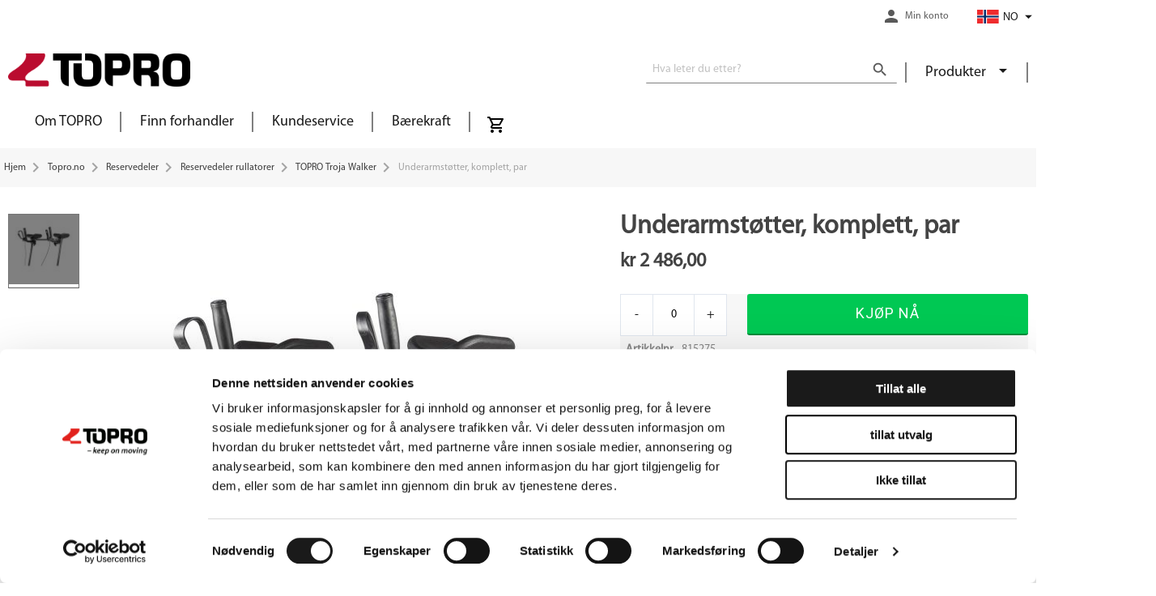

--- FILE ---
content_type: text/html; charset=UTF-8
request_url: https://www.topromobility.no/underarmstotter-komplett-par-troja-walker-x
body_size: 23533
content:
<!doctype html>
<html lang="nb">
    <head prefix="og: http://ogp.me/ns# fb: http://ogp.me/ns/fb# product: http://ogp.me/ns/product#">
        <script>
    var LOCALE = 'nb\u002DNO';
    var BASE_URL = 'https\u003A\u002F\u002Fwww.topromobility.no\u002F';
    var require = {
        'baseUrl': 'https\u003A\u002F\u002Fcdn.topromobility.no\u002Fstatic\u002Fversion117\u002Ffrontend\u002FThemes\u002FTopro\u002Fnb_NO'
    };</script>        <meta charset="utf-8"/>
<meta name="title" content="underarmstotter-komplett-par-troja-walker-x"/>
<meta name="description" content="underarmstotter-komplett-par-troja-walker-x"/>
<meta name="keywords" content="underarmstotter-komplett-par-troja-walker-x"/>
<meta name="robots" content="INDEX,FOLLOW"/>
<meta name="viewport" content="width=device-width, initial-scale=1, maximum-scale=1.0, user-scalable=no"/>
<title>underarmstotter-komplett-par-troja-walker-x - topromobility.no</title>
<link  rel="stylesheet" type="text/css"  media="all" href="https://cdn.topromobility.no/static/version117/frontend/Themes/Topro/nb_NO/mage/calendar.css" />
<link  rel="stylesheet" type="text/css"  media="all" href="https://cdn.topromobility.no/static/version117/frontend/Themes/Topro/nb_NO/css/styles.css" />
<link  rel="stylesheet" type="text/css"  media="all" href="https://cdn.topromobility.no/static/version117/frontend/Themes/Topro/nb_NO/css/pagebuilder.css" />
<link  rel="stylesheet" type="text/css"  media="all" href="https://cdn.topromobility.no/static/version117/frontend/Themes/Topro/nb_NO/Trollweb_ProductLabels/css/labels.css" />
<link  rel="stylesheet" type="text/css"  media="all" href="https://cdn.topromobility.no/static/version117/frontend/Themes/Topro/nb_NO/Trollweb_AjaxCart/css/ajaxcart.css" />
<link  rel="stylesheet" type="text/css"  media="all" href="https://cdn.topromobility.no/static/version117/frontend/Themes/Topro/nb_NO/Trollweb_BetterBreadcrumbs/css/advanced-breadcrumbs.css" />
<link  rel="stylesheet" type="text/css"  media="all" href="https://cdn.topromobility.no/static/version117/frontend/Themes/Topro/nb_NO/Anowave_Ec/css/ec.css" />
<link  rel="stylesheet" type="text/css"  media="only screen and (min-width: 768px)" rel="stylesheet" type="text/css" href="https://cdn.topromobility.no/static/version117/frontend/Themes/Topro/nb_NO/Trollweb_Meganav/css/desktop.css" />
<link  rel="stylesheet" type="text/css"  media="only screen and (max-width: 767px)" rel="stylesheet" type="text/css" href="https://cdn.topromobility.no/static/version117/frontend/Themes/Topro/nb_NO/Trollweb_Meganav/css/mobile.css" />
<link  rel="stylesheet" type="text/css"  media="print" href="https://cdn.topromobility.no/static/version117/frontend/Themes/Topro/nb_NO/css/print.css" />
<link  rel="stylesheet" type="text/css"  rel="stylesheet" type="text/css" href="https://widget.postenlabs.no/assets/PostenWidget.css" />
<script  type="text/javascript"  src="https://cdn.topromobility.no/static/version117/frontend/Themes/Topro/nb_NO/requirejs/require.js"></script>
<script  type="text/javascript"  src="https://cdn.topromobility.no/static/version117/frontend/Themes/Topro/nb_NO/mage/requirejs/mixins.js"></script>
<script  type="text/javascript"  src="https://cdn.topromobility.no/static/version117/frontend/Themes/Topro/nb_NO/requirejs-config.js"></script>
<script  type="text/javascript"  src="https://cdn.topromobility.no/static/version117/frontend/Themes/Topro/nb_NO/Anowave_Ec/js/ec.js"></script>
<script  type="text/javascript"  src="https://cdn.topromobility.no/static/version117/frontend/Themes/Topro/nb_NO/Smile_ElasticsuiteTracker/js/tracking.js"></script>
<link  rel="stylesheet" type="text/css" href="https://fonts.googleapis.com/css?family=Roboto:300,400,700" />
<link  rel="icon" type="image/x-icon" href="https://cdn.topromobility.no/media/favicon/stores/1/TOPRO_Icon-2025_WEB.png" />
<link  rel="shortcut icon" type="image/x-icon" href="https://cdn.topromobility.no/media/favicon/stores/1/TOPRO_Icon-2025_WEB.png" />
<link  rel="canonical" href="https://www.topromobility.no/underarmstotter-komplett-par-troja-walker-x" />
<meta name="google-site-verification" content="le6SHx1BBhCkWcmZ8lXXZJ-EIUVcMKZQ9JH-FjOqKf8" />


<!--b0cfa7466e215447acb939687a8d856f-->
            <script type="text/x-magento-init">
        {
            "*": {
                "Magento_PageCache/js/form-key-provider": {
                    "isPaginationCacheEnabled":
                        0                }
            }
        }
    </script>
<style>
	.ec-gtm-cookie-directive > div { background: #ffffff; color: #000000  }
	.ec-gtm-cookie-directive > div > div > div a.action.accept { color: #8bc53f }
	.ec-gtm-cookie-directive > div > div > div .ec-gtm-cookie-directive-note-toggle { color: #8bc53f }
    .ec-gtm-cookie-directive-segments > div input[type="checkbox"] + label:before { border:1px solid #000000 }  
</style>
<script data-ommit="true">

	/**
	 * Magento 2 Google Tag Manager Enhanced Ecommerce (UA) Tracking
	 *
	 * @version 103.1.7	
	 * @author Anowave
	 * @see https://www.anowave.com/marketplace/magento-2-extensions/magento-2-google-tag-manager-enhanced-ecommerce-ua-tracking/
	 * @copyright 2023 Anowave
	 */

	window.dataLayer = window.dataLayer || [];

		
	window.AEC = window.AEC || {};

		
	AEC.Const = 
	{
		TIMING_CATEGORY_ADD_TO_CART:		'Add To Cart Time',
		TIMING_CATEGORY_REMOVE_FROM_CART:	'Remove From Cart Time',
		TIMING_CATEGORY_PRODUCT_CLICK:		'Product Detail Click Time',
		TIMING_CATEGORY_CHECKOUT:			'Checkout Time',
		TIMING_CATEGORY_CHECKOUT_STEP:		'Checkout Step Time',
		TIMING_CATEGORY_PRODUCT_WISHLIST:	'Add to Wishlist Time',
		TIMING_CATEGORY_PRODUCT_COMPARE:	'Add to Compare Time'
	};

	AEC.Const.URL 					= 'https://www.topromobility.no/';
	AEC.Const.VARIANT_DELIMITER 	= '-';
	AEC.Const.VARIANT_DELIMITER_ATT = ':';

		
	AEC.Const.CHECKOUT_STEP_SHIPPING 	= 1;
	AEC.Const.CHECKOUT_STEP_PAYMENT  	= 2;
	AEC.Const.CHECKOUT_STEP_ORDER  		= 3;

		
	AEC.Const.DIMENSION_SEARCH = 18;

	
	AEC.Const.COOKIE_DIRECTIVE 								= false;
	AEC.Const.COOKIE_DIRECTIVE_SEGMENT_MODE 				= false;
	AEC.Const.COOKIE_DIRECTIVE_SEGMENT_MODE_EVENTS			= ["cookieConsentGranted"];	
	AEC.Const.COOKIE_DIRECTIVE_CONSENT_GRANTED_EVENT 		= "cookieConsentGranted";
	AEC.Const.COOKIE_DIRECTIVE_CONSENT_DECLINE_EVENT 		= "cookieConsentDeclined";

		
	AEC.Const.COOKIE_DIRECTIVE_CONSENT_GRANTED = AEC.CookieConsent.getConsent("cookieConsentGranted");

		
	AEC.Const.CATALOG_CATEGORY_ADD_TO_CART_REDIRECT_EVENT = "catalogCategoryAddToCartRedirect";

		
	AEC.Message = 
	{
		confirm: 			 true,
		confirmRemoveTitle:  "Er du sikker?",
		confirmRemove: 		 "Er du sikker på du vil fjerne produktet fra handlekurven?"	};
			
	AEC.storeName 			= "Topro Norge";
	AEC.currencyCode	 	= "NOK";
	AEC.useDefaultValues 	= false;
	AEC.facebook 			= true;
	AEC.facebookInitParams 	= [];

		
	AEC.SUPER = [];

		
	AEC.CONFIGURABLE_SIMPLES = [];

	
	AEC.BUNDLE = {"bundles":[],"options":[]};

	
	AEC.localStorage = true;

		
	AEC.summary = false;

	
	AEC.reset = false;
	
</script>
        	        
    <script data-ommit="true">

                        
            (() => 
            {
                let time = 0, loop = setInterval(() => 
            	{
                	time++;
                	
            		if ('undefined' !== typeof fbq)
            		{
            			AEC.EventDispatcher.trigger('ec.facebook.loaded', {});
    
            			clearInterval(loop);
            		}

            		if (time > 100)
            		{
                		console.log('Failed to detect ec.facebook.loaded event.');

                		clearInterval(loop);
            		}

            	}, 100);
            })();
            
    </script>
<script data-ommit="true">

    (summary => 
    {
    	if (summary)
    	{
        	let getSummary = (event) => 
        	{
            	AEC.Request.post("https:\/\/www.topromobility.no\/datalayer\/index\/cart\/",{ event:event }, (response) => 
            	{
                	dataLayer.push(response);
               	});
            };

            ['ec.cookie.remove.item.data','ec.cookie.update.item.data','ec.cookie.add.data'].forEach(event => 
            {
            	AEC.EventDispatcher.on(event, (event => 
            	{
                	return () => 
                	{
                    	setTimeout(() => { getSummary(event); }, 2000);
                    };
                })(event));
            });
    	}
    })(AEC.summary);
    
</script>
<script data-ommit="true">

	/**
 	 * Define dataLayer[] object
	 */
	window.dataLayer = window.dataLayer || [];

	/**
	 * Define transport layer to use as fallback in case of Ad-Blockers
	 * 
	 * @copyright Anowave
	 */
	var dataLayerTransport = (function()
	{
		var data = [];
		
		return {
			data:[],
			push: function(data)
			{
				this.data.push(data);
				
				return this;
			},
			serialize: function()
			{
				return this.data;
			}
		}	
	})();
	
</script><script data-ommit="true">

	var EC = [];

	/* Dynamic remarketing */
	window.google_tag_params = window.google_tag_params || {};

	/* Default pagetype */
	window.google_tag_params.ecomm_pagetype = 'product';

	/* Grouped products collection */
	window.G = [];

	/**
	 * Global revenue 
	 */
	window.revenue = 0;

	/**
	 * DoubleClick
	 */
	window.DoubleClick = 
	{
		DoubleClickRevenue:	 	0,
		DoubleClickTransaction: 0,
		DoubleClickQuantity: 	0
	};
	
	
	AEC.Cookie.visitor({"visitorLoginState":"Logged out","visitorLifetimeValue":0,"visitorExistingCustomer":"Nei","visitorType":"NOT LOGGED IN","currentStore":"Topro Norge"}).push(dataLayer, false);

		
	dataLayer.push({ pageType: "product"});
	
</script>
	<script data-ommit="true">

		
				
    		window.google_tag_params.ecomm_pagetype 	= 'product';
    		window.google_tag_params.ecomm_category 	= 'Topromobility.dk/Reservedele/Reservedele rollatorer/TOPRO Troja Walker';
    		window.google_tag_params.ecomm_prodid		= '815275';
    		window.google_tag_params.ecomm_totalvalue 	=  2486.000001;
    		window.google_tag_params.returnCustomer 	=  false;

    	
				
		
		AEC.Cookie.detail({"ecommerce":{"currencyCode":"NOK","detail":{"actionField":{"list":"TOPRO Troja Walker"},"products":[{"id":"815275","name":"Underarmstøtter, komplett, par","price":2486.000001,"brand":"","category":"Topromobility.dk\/Reservedele\/Reservedele rollatorer\/TOPRO Troja Walker","dimension10":"På lager","quantity":1}]},"impressions":[]},"currentStore":"Topro Norge"}).push(dataLayer, false);

		
		dataLayerTransport.push({"ecommerce":{"currencyCode":"NOK","detail":{"actionField":{"list":"TOPRO Troja Walker"},"products":[{"id":"815275","name":"Underarmstøtter, komplett, par","price":2486.000001,"brand":"","category":"Topromobility.dk\/Reservedele\/Reservedele rollatorer\/TOPRO Troja Walker","dimension10":"På lager","quantity":1}]},"impressions":[]},"currentStore":"Topro Norge"});

		
				
		window.G = [];

		
			(() => 
			{
				let callback = () => 
				{
					fbq('track', 'ViewContent', {"content_type":"product","content_name":"Underarmstøtter, komplett, par","content_category":"Topromobility.dk\/Reservedele\/Reservedele rollatorer\/TOPRO Troja Walker","content_ids":"815275","currency":"NOK","value":2486.000001}, { eventID: AEC.UUID.generate({ event: 'ViewContent' }) });
				}; 

				if (AEC.Const.COOKIE_DIRECTIVE)
	    		{
	    			AEC.CookieConsent.queue(() => 
	    			{
	    				AEC.EventDispatcher.on('ec.facebook.loaded', callback);
	    			});
	    		}
	    		else 
	    		{
	    			AEC.EventDispatcher.on('ec.facebook.loaded', callback);
	    		}
	    		
			})();

    		

			</script>


<!-- Google Tag Manager -->
<script>(function(w,d,s,l,i){w[l]=w[l]||[];w[l].push({'gtm.start':
new Date().getTime(),event:'gtm.js'});var f=d.getElementsByTagName(s)[0],
j=d.createElement(s),dl=l!='dataLayer'?'&l='+l:'';j.async=true;j.src=
'https://www.googletagmanager.com/gtm.js?id='+i+dl;f.parentNode.insertBefore(j,f);
})(window,document,'script','dataLayer','GTM-KFBRMZ4');</script>
<!-- End Google Tag Manager -->
<script data-ommit="true">

    	
</script>
<script data-ommit="true">AEC.Bind.apply({"performance":false})</script>

<meta property="og:type" content="product" />
<meta property="og:title"
      content="Underarmst&#xF8;tter,&#x20;komplett,&#x20;par" />
<meta property="og:image"
      content="https://cdn.topromobility.no/media/catalog/product/cache/cafd3e1a5dedca04ac6f46bb611908e5/t/o/topro_troja_walker_support_point_and_brake_handle_web_960x1200_2.jpg" />
<meta property="og:description"
      content="Troja&#x20;Walker&#x20;X" />
<meta property="og:url" content="https://www.topromobility.no/underarmstotter-komplett-par-troja-walker-x" />
    <meta property="product:price:amount" content="2486.000001"/>
    <meta property="product:price:currency"
      content="NOK"/>

<!-- Magic Zoom Plus Magento 2 module version v1.7.4 [v1.6.92:v5.3.7] -->
<script type="text/javascript">window["mgctlbx$Pltm"] = "Magento 2";</script>
<link type="text/css" href="https://cdn.topromobility.no/static/version117/frontend/Themes/Topro/nb_NO/MagicToolbox_MagicZoomPlus/css/magiczoomplus.css" rel="stylesheet" media="screen" />
<link type="text/css" href="https://cdn.topromobility.no/static/version117/frontend/Themes/Topro/nb_NO/MagicToolbox_MagicZoomPlus/css/magiczoomplus.module.css" rel="stylesheet" media="screen" />
<script type="text/javascript" src="https://cdn.topromobility.no/static/version117/frontend/Themes/Topro/nb_NO/MagicToolbox_MagicZoomPlus/js/magiczoomplus.js"></script>
<script type="text/javascript" src="https://cdn.topromobility.no/static/version117/frontend/Themes/Topro/nb_NO/MagicToolbox_MagicZoomPlus/js/magictoolbox.utils.js"></script>
<script type="text/javascript">
	var mzOptions = {
		'zoomWidth':'auto',
		'zoomHeight':'auto',
		'zoomPosition':'right',
		'zoomDistance':15,
		'selectorTrigger':'click',
		'transitionEffect':true,
		'lazyZoom':false,
		'rightClick':true,
		'cssClass':'',
		'zoomMode':'zoom',
		'zoomOn':'hover',
		'upscale':true,
		'smoothing':true,
		'variableZoom':false,
		'zoomCaption':'off',
		'expand':'window',
		'expandZoomMode':'zoom',
		'expandZoomOn':'click',
		'expandCaption':true,
		'closeOnClickOutside':true,
		'hint':'once',
		'textHoverZoomHint':'Hover to zoom',
		'textClickZoomHint':'Click to zoom',
		'textExpandHint':'Click to expand',
		'textBtnClose':'Lukk',
		'textBtnNext':'Gå videre',
		'textBtnPrev':'Forrige'
	}
</script>
<script type="text/javascript">
	var mzMobileOptions = {
		'zoomMode':'zoom',
		'textHoverZoomHint':'Touch to zoom',
		'textClickZoomHint':'Double tap to zoom',
		'textExpandHint':'Tap to expand'
	}
</script>


<!-- Magic Scroll Magento 2 module version v1.7.4 [v1.6.92:v2.0.55] -->
<script type="text/javascript">window["mgctlbx$Pltm"] = "Magento 2";</script>
<link type="text/css" href="https://cdn.topromobility.no/static/version117/frontend/Themes/Topro/nb_NO/MagicToolbox_MagicScroll/css/magicscroll.css" rel="stylesheet" media="screen" />
<script type="text/javascript" src="https://cdn.topromobility.no/static/version117/frontend/Themes/Topro/nb_NO/MagicToolbox_MagicScroll/js/magicscroll.js"></script>
<script type="text/javascript">
	MagicScrollOptions = {
		'width':'auto',
		'height':'auto',
		'orientation':'horizontal',
		'mode':'scroll',
		'items':'3',
		'speed':600,
		'autoplay':0,
		'loop':'infinite',
		'step':'auto',
		'arrows':'inside',
		'pagination':false,
		'easing':'cubic-bezier(.8, 0, .5, 1)',
		'scrollOnWheel':'auto',
		'lazy-load':false
	}
</script>
<script type="text/javascript">
(function () {
    window.allowHighlightActiveSelectorOnUpdate = true;
    window.mzOptions || (window.mzOptions = {});
    window.mzOptions['onUpdate'] = function(id, oldA, newA) {
        if (allowHighlightActiveSelectorOnUpdate && id.match(/^MagicZoomPlusImage-product-\d+$/)) {
            //NOTE: to highlight selectors when swipe or switch in expand view
            var aTags = document.querySelectorAll('.MagicToolboxSelectorsContainer a');
            for (var i = 0; i < aTags.length; i++) {
                if (aTags[i].getElementsByTagName('img').length) {
                    $mjs(aTags[i]).jRemoveClass('active-selector');

                }
            }
            $mjs(newA).jAddClass('active-selector');
        }
        allowHighlightActiveSelectorOnUpdate = true;
    }
}());
</script>
    </head>
    <body data-container="body"
          data-mage-init='{"loaderAjax": {}, "loader": { "icon": "https://cdn.topromobility.no/static/version117/frontend/Themes/Topro/nb_NO/images/loader-2.gif"}}'
        class="not-logged-in topro catalog-product-view product-underarmstotter-komplett-par-troja-walker-x page-layout-1column" id="html-body" itemtype="http://schema.org/Product" itemscope="itemscope">
        
<script type="text/x-magento-init">
    {
        "*": {
            "Magento_PageBuilder/js/widget-initializer": {
                "config": {"[data-content-type=\"slider\"][data-appearance=\"default\"]":{"Magento_PageBuilder\/js\/content-type\/slider\/appearance\/default\/widget":false},"[data-content-type=\"map\"]":{"Magento_PageBuilder\/js\/content-type\/map\/appearance\/default\/widget":false},"[data-content-type=\"row\"]":{"Magento_PageBuilder\/js\/content-type\/row\/appearance\/default\/widget":false},"[data-content-type=\"tabs\"]":{"Magento_PageBuilder\/js\/content-type\/tabs\/appearance\/default\/widget":false},"[data-content-type=\"slide\"]":{"Magento_PageBuilder\/js\/content-type\/slide\/appearance\/default\/widget":{"buttonSelector":".pagebuilder-slide-button","showOverlay":"hover","dataRole":"slide"}},"[data-content-type=\"banner\"]":{"Magento_PageBuilder\/js\/content-type\/banner\/appearance\/default\/widget":{"buttonSelector":".pagebuilder-banner-button","showOverlay":"hover","dataRole":"banner"}},"[data-content-type=\"buttons\"]":{"Magento_PageBuilder\/js\/content-type\/buttons\/appearance\/inline\/widget":false},"[data-content-type=\"products\"][data-appearance=\"carousel\"]":{"Magento_PageBuilder\/js\/content-type\/products\/appearance\/carousel\/widget":false}},
                "breakpoints": {"desktop":{"label":"Desktop","stage":true,"default":true,"class":"desktop-switcher","icon":"Magento_PageBuilder::css\/images\/switcher\/switcher-desktop.svg","conditions":{"min-width":"1024px"},"options":{"products":{"default":{"slidesToShow":"5"}}}},"tablet":{"conditions":{"max-width":"1024px","min-width":"768px"},"options":{"products":{"default":{"slidesToShow":"4"},"continuous":{"slidesToShow":"3"}}}},"mobile":{"label":"Mobile","stage":true,"class":"mobile-switcher","icon":"Magento_PageBuilder::css\/images\/switcher\/switcher-mobile.svg","media":"only screen and (max-width: 768px)","conditions":{"max-width":"768px","min-width":"640px"},"options":{"products":{"default":{"slidesToShow":"3"}}}},"mobile-small":{"conditions":{"max-width":"640px"},"options":{"products":{"default":{"slidesToShow":"2"},"continuous":{"slidesToShow":"1"}}}}}            }
        }
    }
</script>

<div class="cookie-status-message" id="cookie-status">
    The store will not work correctly in the case when cookies are disabled.</div>
<script type="text&#x2F;javascript">document.querySelector("#cookie-status").style.display = "none";</script>
<script type="text/x-magento-init">
    {
        "*": {
            "cookieStatus": {}
        }
    }
</script>

<script type="text/x-magento-init">
    {
        "*": {
            "mage/cookies": {
                "expires": null,
                "path": "\u002F",
                "domain": ".www.topromobility.no",
                "secure": true,
                "lifetime": "3600"
            }
        }
    }
</script>
    <noscript>
        <div class="message global noscript">
            <div class="content">
                <p>
                    <strong>JavaScript seems to be disabled in your browser.</strong>
                    <span>
                        For the best experience on our site, be sure to turn on Javascript in your browser.                    </span>
                </p>
            </div>
        </div>
    </noscript>
<script>    require.config({
        map: {
            '*': {
                wysiwygAdapter: 'mage/adminhtml/wysiwyg/tiny_mce/tinymceAdapter'
            }
        }
    });</script><!-- ko scope: 'company' -->
<div class="message company-warning _hidden" data-bind="css: { _hidden: !isCompanyBlocked() }">
<span>
<!-- ko i18n: 'Your company account is blocked and you cannot place orders. If you have questions, please contact your company administrator.' --><!-- /ko -->
</span>
</div>
<!-- /ko -->
<script type="text/x-magento-init">
    {
        "*": {
            "Magento_Ui/js/core/app": {
                "components": {
                    "company": {
                        "component": "Magento_Company/js/view/company",
                        "logoutUrl": "https://www.topromobility.no/customer/account/logout/"
                    }
                }
            }
        }
    }
</script>


<script>
    window.cookiesConfig = window.cookiesConfig || {};
    window.cookiesConfig.secure = true;
</script><script>    require.config({
        paths: {
            googleMaps: 'https\u003A\u002F\u002Fmaps.googleapis.com\u002Fmaps\u002Fapi\u002Fjs\u003Fv\u003D3\u0026key\u003D'
        },
        config: {
            'Magento_PageBuilder/js/utils/map': {
                style: '',
            },
            'Magento_PageBuilder/js/content-type/map/preview': {
                apiKey: '',
                apiKeyErrorMessage: 'You\u0020must\u0020provide\u0020a\u0020valid\u0020\u003Ca\u0020href\u003D\u0027https\u003A\u002F\u002Fwww.topromobility.no\u002Fadminhtml\u002Fsystem_config\u002Fedit\u002Fsection\u002Fcms\u002F\u0023cms_pagebuilder\u0027\u0020target\u003D\u0027_blank\u0027\u003EGoogle\u0020Maps\u0020API\u0020key\u003C\u002Fa\u003E\u0020to\u0020use\u0020a\u0020map.'
            },
            'Magento_PageBuilder/js/form/element/map': {
                apiKey: '',
                apiKeyErrorMessage: 'You\u0020must\u0020provide\u0020a\u0020valid\u0020\u003Ca\u0020href\u003D\u0027https\u003A\u002F\u002Fwww.topromobility.no\u002Fadminhtml\u002Fsystem_config\u002Fedit\u002Fsection\u002Fcms\u002F\u0023cms_pagebuilder\u0027\u0020target\u003D\u0027_blank\u0027\u003EGoogle\u0020Maps\u0020API\u0020key\u003C\u002Fa\u003E\u0020to\u0020use\u0020a\u0020map.'
            },
        }
    });</script><script>
    require.config({
        shim: {
            'Magento_PageBuilder/js/utils/map': {
                deps: ['googleMaps']
            }
        }
    });</script><!-- Google Tag Manager (noscript) -->
<noscript><iframe src="https://www.googletagmanager.com/ns.html?id=GTM-KFBRMZ4"
height="0" width="0" style="display:none;visibility:hidden"></iframe></noscript>
<!-- End Google Tag Manager (noscript) --><div class="page-wrapper"><header class="page-header"><div class="panel wrapper"><div class="panel header"><a class="action skip contentarea"
   href="#contentarea">
    <span>
        Skip to Content    </span>
</a>
<ul class="header links"><li><a href="https://www.topromobility.no/quickorder/" id="idTyCjUf2A" >Quick Order</a></li></ul><ul class="header links">    <li class="greet welcome" data-bind="scope: 'customer'">
        <!-- ko if: customer().fullname  -->
        <span class="logged-in"
              data-bind="text: new String('Velkommen %1!').replace('%1', customer().fullname)">
        </span>
        <!-- /ko -->
        <!-- ko ifnot: customer().fullname  -->
        <span class="not-logged-in"
              data-bind="html: 'Velkommen&#x21;'"></span>
                <!-- /ko -->
    </li>
    <script type="text/x-magento-init">
    {
        "*": {
            "Magento_Ui/js/core/app": {
                "components": {
                    "customer": {
                        "component": "Magento_Customer/js/view/customer"
                    }
                }
            }
        }
    }
    </script>
<li class="link authorization-link" data-label="eller">
    <a href="https://www.topromobility.no/customer/account/login/referer/aHR0cHM6Ly93d3cudG9wcm9tb2JpbGl0eS5uby91bmRlcmFybXN0b3R0ZXIta29tcGxldHQtcGFyLXRyb2phLXdhbGtlci14/"        >Logg inn</a>
</li>
    <li>
        <a href="https://www.topromobility.no/customer/account/create/" >
            Opprett en konto        </a>
    </li>
</ul>                                	<div class="switcher store switcher-store" id="switcher-store">
		<div class="label switcher-label">
			<img src="https://cdn.topromobility.no/static/version117/frontend/Themes/Topro/nb_NO/images/flag-NO.svg" alt="NO Flag" />
            <span>NO</span>
		</div>
		<div class="actions dropdown options switcher-options">
            <ul class="dropdown switcher-dropdown" data-target="dropdown">
                                                                                                                                                                                                                                                                        <!-- only show one swiss storeview -->
                                                    <li class="switcher-option de">
                                <a href='https://www.topromobility.de/' class="switcher-label">
                                    <img src="https://cdn.topromobility.no/static/version117/frontend/Themes/Topro/nb_NO/images/flag-de.svg" alt="Topro Germany" />
                                    <span>
                                                                                    DE                                                                            </span>
                                </a>
                            </li>
                                                                                                                                                                                            <!-- only show one swiss storeview -->
                                                    <li class="switcher-option uk">
                                <a href='https://www.topromobility.co.uk/' class="switcher-label">
                                    <img src="https://cdn.topromobility.no/static/version117/frontend/Themes/Topro/nb_NO/images/flag-uk.svg" alt="Topro UK" />
                                    <span>
                                                                                    UK                                                                            </span>
                                </a>
                            </li>
                                                                                                                                                                                            <!-- only show one swiss storeview -->
                                                    <li class="switcher-option int">
                                <a href='https://www.topromobility.com/' class="switcher-label">
                                    <img src="https://cdn.topromobility.no/static/version117/frontend/Themes/Topro/nb_NO/images/flag-int.svg" alt="Topro International" />
                                    <span>
                                                                                    INT                                                                            </span>
                                </a>
                            </li>
                                                                                                                                                                                            <!-- only show one swiss storeview -->
                                                    <li class="switcher-option chde">
                                <a href='https://www.topromobility.ch/' class="switcher-label">
                                    <img src="https://cdn.topromobility.no/static/version117/frontend/Themes/Topro/nb_NO/images/flag-chde.svg" alt="Topro Switzerland DE" />
                                    <span>
                                                                                    CH                                                                            </span>
                                </a>
                            </li>
                                                                                                                                                                                            <!-- only show one swiss storeview -->
                                                                                                                                                                                            <!-- only show one swiss storeview -->
                                                    <li class="switcher-option nl">
                                <a href='https://www.topromobility.nl/' class="switcher-label">
                                    <img src="https://cdn.topromobility.no/static/version117/frontend/Themes/Topro/nb_NO/images/flag-nl.svg" alt="Topro Netherlands NL" />
                                    <span>
                                                                                    NL                                                                            </span>
                                </a>
                            </li>
                                                                                                                                                                                            <!-- only show one swiss storeview -->
                                                                                                                                                                                            <!-- only show one swiss storeview -->
                                                    <li class="switcher-option se">
                                <a href='https://www.topromobility.se/' class="switcher-label">
                                    <img src="https://cdn.topromobility.no/static/version117/frontend/Themes/Topro/nb_NO/images/flag-se.svg" alt="Topro Sweden" />
                                    <span>
                                                                                    SE                                                                            </span>
                                </a>
                            </li>
                                                                                                                                                                                            <!-- only show one swiss storeview -->
                                                    <li class="switcher-option dk">
                                <a href='https://www.topromobility.dk/' class="switcher-label">
                                    <img src="https://cdn.topromobility.no/static/version117/frontend/Themes/Topro/nb_NO/images/flag-dk.svg" alt="Topro Denmark" />
                                    <span>
                                                                                    DK                                                                            </span>
                                </a>
                            </li>
                                                                                                                                                                                            <!-- only show one swiss storeview -->
                                                    <li class="switcher-option at">
                                <a href='https://www.topromobility.at/' class="switcher-label">
                                    <img src="https://cdn.topromobility.no/static/version117/frontend/Themes/Topro/nb_NO/images/flag-at.svg" alt="Topro Austria" />
                                    <span>
                                                                                    AT                                                                            </span>
                                </a>
                            </li>
                                                            			</ul>
		</div>
	</div>


<script>

require(['jquery'],function ($) {
    $(document).ready(function ($) {
        $('.panel.header .switcher-label').on('click', function(){
            $(this).toggleClass('open');
        });
        $('.panel.header .switcher-option').on('click', function(){
            $(this).parent('.switcher-store').addClass('switching');
        });
    });
});

</script>
<div class="widget block block-static-block">
    <style>#html-body [data-pb-style=VD8Q921]{justify-content:flex-start;display:flex;flex-direction:column;background-position:left top;background-size:cover;background-repeat:no-repeat;background-attachment:scroll;border-style:none;border-width:1px;border-radius:0;margin:0 0 10px}#html-body [data-pb-style=INCTI6I]{border-style:none;border-width:1px;border-radius:0;margin:0;padding:0}</style><div data-content-type="row" data-appearance="contained" data-element="main"><div data-enable-parallax="0" data-parallax-speed="0.5" data-background-images="{}" data-background-type="image" data-video-loop="true" data-video-play-only-visible="true" data-video-lazy-load="true" data-video-fallback-src="" data-element="inner" data-pb-style="VD8Q921"><div data-content-type="html" data-appearance="default" data-element="main" data-pb-style="INCTI6I" data-decoded="true"><div class="header-usp">
<div class="right-side">
<ul>
<li><a href="/customer/account/login">Min konto</a></li>
</ul>
</div>
</div></div></div></div></div>
</div></div><div class="header content"><span data-action="toggle-nav" class="action nav-toggle"><span>Meny</span></span>
<a
    class="logo"
    href="https://www.topromobility.no/"
    title="Topro&#x20;Logo"
    aria-label="store logo">
    <img src="https://cdn.topromobility.no/media/logo/default/TOPRO_Logo-2025_all-versions_rgb.png"
         title="Topro&#x20;Logo"
         alt="Topro&#x20;Logo"
                            />
</a>

<div class="header-links-meganav">
    <ul>
        <li>
            <a href="#" class="meganav-trigger">
                Produkter            </a>
        </li>
    </ul>
    <div class="meganav-wrapper">
        <div data-mage-init='{"Trollweb_Meganav/js/meganav-frontend": {"selector": ".meganav"}}' class="meganav "><ul class="meganav__list-root meganav__id-4"><li class="meganav__item level0  has-children"  data-id="4YvodpCGH07"><a class="meganav__anchor level0" href="#!">Rullator</a><ul class="meganav__list level1"><li class="meganav__item meganav__item--see-all">
                            <a href="#" class="meganav__anchor">Til alle rullator</a>
                            </li><li class="meganav__item level1  has-children"  data-id="2AtzbME0IOp"><a class="meganav__anchor level1" href="/rullator">Rullatorer</a><ul class="meganav__list level2"><li class="meganav__item level2 "  data-id="nuK3dm5XxXx"><a class="meganav__anchor level2" href="/rullator">Alle rullatorer</a></li><li class="meganav__item level2 "  data-id="h3GtBcs59lt"><a class="meganav__anchor level2" href="/rollator-guide">Rullatorguide</a></li><li class="meganav__item level2 "  data-id="01gofywmntb"><a class="meganav__anchor level2" href="/tilbehor-til-rullator">Rullatortilbehør</a></li></ul></li><li class="meganav__item level1  has-children"  data-id="VUXljuwXnXy"><a class="meganav__anchor level1" href="/rullator">Innen- & utendørs</a><ul class="meganav__list level2"><li class="meganav__item level2 "  data-id="vzE9XGVf3us"><a class="meganav__anchor level2" href="/topro-pegasus">TOPRO Pegasus</a></li><li class="meganav__item level2 "  data-id="J5ynqORGBdE"><a class="meganav__anchor level2" href="/topro-troja-original">TOPRO Troja Original</a></li><li class="meganav__item level2 "  data-id="EfQ0jnKyHxk"><a class="meganav__anchor level2" href="/topro-troja-5g">TOPRO Troja 5G</a></li></ul></li><li class="meganav__item level1  has-children"  data-id="vT2nz746joo"><a class="meganav__anchor level1" href="/topro-olympos-rullator">Utendørs</a><ul class="meganav__list level2"><li class="meganav__item level2 "  data-id="PCRcmrqtpKD"><a class="meganav__anchor level2" href="/topro-olympos-atr-off-road">TOPRO Olympos ATR</a></li><li class="meganav__item level2 "  data-id="x6UczIH416P"><a class="meganav__anchor level2" href="/topro-olympos-atr-med-soft-hjul">TOPRO Olympos ATR med standardhjul</a></li></ul></li><li class="meganav__item level1  has-children"  data-id="3DUyC03QC7d"><a class="meganav__anchor level1" href="/topro-pegasus-karbonrullator">Karbon</a><ul class="meganav__list level2"><li class="meganav__item level2 "  data-id="Mjm4F3RyHLa"><a class="meganav__anchor level2" href="/topro-pegasus">TOPRO Pegasus</a></li></ul></li></ul></li><li class="meganav__item level0  has-children"  data-id="85z0BXOJQMM"><a class="meganav__anchor level0" href="#!">Gåbord</a><ul class="meganav__list level1"><li class="meganav__item meganav__item--see-all">
                            <a href="#" class="meganav__anchor">Til alle gåbord</a>
                            </li><li class="meganav__item level1  has-children"  data-id="ABuLrMHHxBw"><a class="meganav__anchor level1" href="/gabord-prekestol">Gåbord</a><ul class="meganav__list level2"><li class="meganav__item level2 "  data-id="pcn7Y4wzLGH"><a class="meganav__anchor level2" href="/gabord-prekestol#">Alle gåbord</a></li><li class="meganav__item level2 "  data-id="xdxQ4jCXCY1"><a class="meganav__anchor level2" href="/tilbehor-til-gabord">Gåbord-tilbehør</a></li><li class="meganav__item level2 "  data-id="qwpOGpsgrnw"><a class="meganav__anchor level2" href="/reservedeler/reservedeler-gabord">Gåbord-reservedeler</a></li></ul></li><li class="meganav__item level1  has-children"  data-id="HeSXglc2c3l"><a class="meganav__anchor level1" href="#">Hydraulisk</a><ul class="meganav__list level2"><li class="meganav__item level2 "  data-id="yrXLmvzYHAn"><a class="meganav__anchor level2" href="/topro-taurus-h-basic-hydraulisk-gabord-prekestol">Taurus H uten håndbrems</a></li><li class="meganav__item level2 "  data-id="kv9GcMY4x3a"><a class="meganav__anchor level2" href="/topro-taurus-h-premium-hydraulisk-gabord-prekestol">Taurus H</a></li></ul></li><li class="meganav__item level1  has-children"  data-id="kcWib7qqIps"><a class="meganav__anchor level1" href="#">Elektrisk</a><ul class="meganav__list level2"><li class="meganav__item level2 "  data-id="O9vS8qCqsij"><a class="meganav__anchor level2" href="/topro-taurus-e">Taurus E</a></li></ul></li><li class="meganav__item level1  has-children"  data-id="qLuEfixDXDx"><a class="meganav__anchor level1" href="">Lett i vekt</a><ul class="meganav__list level2"><li class="meganav__item level2 "  data-id="WqWvDsqYqmJ"><a class="meganav__anchor level2" href="/topro-troja-walker2">Troja Walker²</a></li></ul></li></ul></li><li class="meganav__item level0  has-children"  data-id="aBuopquk9K3"><a class="meganav__anchor level0" href="#!">Adkomst og støtte</a><ul class="meganav__list level1"><li class="meganav__item meganav__item--see-all">
                            <a href="#" class="meganav__anchor">Til alle adkomst og støtte</a>
                            </li><li class="meganav__item level1 "  data-id="38"><a class="meganav__anchor level1" href="https://www.topromobility.no/adkomst-og-stotte/stottehandtak">Støttehåndtak</a></li><li class="meganav__item level1 "  data-id="39"><a class="meganav__anchor level1" href="https://www.topromobility.no/adkomst-og-stotte/terskeleliminator">Terskeleliminator</a></li><li class="meganav__item level1 "  data-id="40"><a class="meganav__anchor level1" href="https://www.topromobility.no/adkomst-og-stotte/skrabrett">Skråbrett</a></li><li class="meganav__item level1 "  data-id="41"><a class="meganav__anchor level1" href="https://www.topromobility.no/adkomst-og-stotte/terskelplate">Terskelplate</a></li><li class="meganav__item level1 "  data-id="42"><a class="meganav__anchor level1" href="https://www.topromobility.no/adkomst-og-stotte/trillebord">Trillebord</a></li></ul></li><li class="meganav__item level0  has-children"  data-id="d7pBXCI1X9K"><a class="meganav__anchor level0" href="#!">Tilbehør</a><ul class="meganav__list level1"><li class="meganav__item meganav__item--see-all">
                            <a href="" class="meganav__anchor">Til alle tilbehør</a>
                            </li><li class="meganav__item level1  has-children"  data-id="dohJ9t3EZhJ"><a class="meganav__anchor level1" href="/ganghjelpemidler/tilbehor-til-rullator">Tilbehør til rullator</a><ul class="meganav__list level2"><li class="meganav__item level2 "  data-id="275"><a class="meganav__anchor level2" href="https://www.topromobility.no/tilbehor/tilbehor-til-rullator/tilbehor-topro-pegasus">TOPRO Pegasus</a></li><li class="meganav__item level2 "  data-id="407"><a class="meganav__anchor level2" href="https://www.topromobility.no/tilbehor/tilbehor-til-rullator/topro-troja-2g">TOPRO Troja 2G</a></li><li class="meganav__item level2 "  data-id="408"><a class="meganav__anchor level2" href="https://www.topromobility.no/tilbehor/tilbehor-til-rullator/topro-troja-classic">TOPRO Troja Classic</a></li><li class="meganav__item level2 "  data-id="277"><a class="meganav__anchor level2" href="https://www.topromobility.no/tilbehor/tilbehor-til-rullator/tilbehor-topro-olympos">TOPRO Olympos</a></li><li class="meganav__item level2 "  data-id="278"><a class="meganav__anchor level2" href="https://www.topromobility.no/tilbehor/tilbehor-til-rullator/topro-troja-neuro">TOPRO Troja Neuro</a></li><li class="meganav__item level2 "  data-id="276"><a class="meganav__anchor level2" href="https://www.topromobility.no/tilbehor/tilbehor-til-rullator/tilbehor-topro-odysse">TOPRO Odyssé</a></li><li class="meganav__item level2 "  data-id="409"><a class="meganav__anchor level2" href="https://www.topromobility.no/tilbehor/tilbehor-til-rullator/topro-troja-5g">TOPRO Troja 5G</a></li><li class="meganav__item level2 "  data-id="410"><a class="meganav__anchor level2" href="https://www.topromobility.no/tilbehor/tilbehor-til-rullator/topro-olympos-atr">TOPRO Olympos ATR</a></li><li class="meganav__item level2 "  data-id="539"><a class="meganav__anchor level2" href="https://www.topromobility.no/tilbehor/tilbehor-til-rullator/topro-troja-original">TOPRO Troja Original</a></li><li class="meganav__item level2 "  data-id="BGGcDoIbbIf"><a class="meganav__anchor level2" href="/tilbehor/tilbehor-til-rullator?cat=581">TOPRO Hestia</a></li></ul></li><li class="meganav__item level1  has-children"  data-id="hGSFGqCNBEh"><a class="meganav__anchor level1" href="/ganghjelpemidler/tilbehor-til-gabord">Tilbehør til gåbord</a><ul class="meganav__list level2"><li class="meganav__item level2 "  data-id="411"><a class="meganav__anchor level2" href="https://www.topromobility.no/tilbehor/tilbehor-til-gabord/topro-taurus-e">TOPRO Taurus E</a></li><li class="meganav__item level2 "  data-id="412"><a class="meganav__anchor level2" href="https://www.topromobility.no/tilbehor/tilbehor-til-gabord/topro-taurus-h">TOPRO Taurus H</a></li><li class="meganav__item level2 "  data-id="413"><a class="meganav__anchor level2" href="https://www.topromobility.no/tilbehor/tilbehor-til-gabord/topro-troja-walker">TOPRO Troja Walker</a></li><li class="meganav__item level2 "  data-id="542"><a class="meganav__anchor level2" href="https://www.topromobility.no/tilbehor/tilbehor-til-gabord/topro-troja-walker2">TOPRO Troja Walker²</a></li></ul></li><li class="meganav__item level1  has-children"  data-id="jtUne1uuQ1l"><a class="meganav__anchor level1" href="/lofte-og-hvilestoler/tilbehor-stoler">Tilbehør til stoler</a><ul class="meganav__list level2"><li class="meganav__item level2 "  data-id="415"><a class="meganav__anchor level2" href="https://www.topromobility.no/tilbehor/tilbehor-lofte-og-hvilestoler/topro-modena">TOPRO Modena</a></li><li class="meganav__item level2 "  data-id="416"><a class="meganav__anchor level2" href="https://www.topromobility.no/tilbehor/tilbehor-lofte-og-hvilestoler/topro-siena">TOPRO Siena</a></li><li class="meganav__item level2 "  data-id="417"><a class="meganav__anchor level2" href="https://www.topromobility.no/tilbehor/tilbehor-lofte-og-hvilestoler/topro-verona">TOPRO Verona</a></li><li class="meganav__item level2 "  data-id="418"><a class="meganav__anchor level2" href="https://www.topromobility.no/tilbehor/tilbehor-lofte-og-hvilestoler/topro-cortina">TOPRO Cortina</a></li><li class="meganav__item level2 "  data-id="419"><a class="meganav__anchor level2" href="https://www.topromobility.no/tilbehor/tilbehor-lofte-og-hvilestoler/topro-bologna">TOPRO Bologna</a></li></ul></li></ul></li><li class="meganav__item level0  has-children"  data-id="UV8902AeaCC"><a class="meganav__anchor level0" href="#!">Reservedeler</a><ul class="meganav__list level1"><li class="meganav__item meganav__item--see-all">
                            <a href="#" class="meganav__anchor">Til alle reservedeler</a>
                            </li><li class="meganav__item level1  has-children"  data-id="81"><a class="meganav__anchor level1" href="https://www.topromobility.no/reservedeler/reservedeler-rullatorer">Reservedeler rullatorer</a><ul class="meganav__list level2"><li class="meganav__item level2 "  data-id="131"><a class="meganav__anchor level2" href="https://www.topromobility.no/reservedeler/reservedeler-rullatorer/pegasus">TOPRO Pegasus</a></li><li class="meganav__item level2 "  data-id="123"><a class="meganav__anchor level2" href="https://www.topromobility.no/reservedeler/reservedeler-rullatorer/troja-2g">TOPRO Troja 2G</a></li><li class="meganav__item level2 "  data-id="124"><a class="meganav__anchor level2" href="https://www.topromobility.no/reservedeler/reservedeler-rullatorer/troja-classic">TOPRO Troja Classic</a></li><li class="meganav__item level2 "  data-id="125"><a class="meganav__anchor level2" href="https://www.topromobility.no/reservedeler/reservedeler-rullatorer/troja-walker">TOPRO Troja Walker</a></li><li class="meganav__item level2 "  data-id="126"><a class="meganav__anchor level2" href="https://www.topromobility.no/reservedeler/reservedeler-rullatorer/troja-neuro">TOPRO Troja Neuro</a></li><li class="meganav__item level2 "  data-id="127"><a class="meganav__anchor level2" href="https://www.topromobility.no/reservedeler/reservedeler-rullatorer/topro-olympos">TOPRO Olympos</a></li><li class="meganav__item level2 "  data-id="128"><a class="meganav__anchor level2" href="https://www.topromobility.no/reservedeler/reservedeler-rullatorer/odysse">TOPRO Odyssé</a></li><li class="meganav__item level2 "  data-id="420"><a class="meganav__anchor level2" href="https://www.topromobility.no/reservedeler/reservedeler-rullatorer/topro-troja-5g">TOPRO Troja 5G</a></li><li class="meganav__item level2 "  data-id="421"><a class="meganav__anchor level2" href="https://www.topromobility.no/reservedeler/reservedeler-rullatorer/topro-olympos-atr">TOPRO Olympos ATR / ATR Slim</a></li><li class="meganav__item level2 "  data-id="540"><a class="meganav__anchor level2" href="https://www.topromobility.no/reservedeler/reservedeler-rullatorer/topro-troja-original">TOPRO Troja Original</a></li><li class="meganav__item level2 "  data-id="543"><a class="meganav__anchor level2" href="https://www.topromobility.no/reservedeler/reservedeler-rullatorer/topro-troja-walker2">TOPRO Troja Walker²</a></li><li class="meganav__item level2 "  data-id="582"><a class="meganav__anchor level2" href="https://www.topromobility.no/reservedeler/reservedeler-rullatorer/topro-hestia">TOPRO Hestia</a></li></ul></li><li class="meganav__item level1  has-children"  data-id="82"><a class="meganav__anchor level1" href="https://www.topromobility.no/reservedeler/reservedeler-gabord">Reservedeler gåbord</a><ul class="meganav__list level2"><li class="meganav__item level2 "  data-id="495"><a class="meganav__anchor level2" href="https://www.topromobility.no/reservedeler/reservedeler-gabord/topro-taurus-h-basic">TOPRO Taurus H Basic</a></li><li class="meganav__item level2 "  data-id="133"><a class="meganav__anchor level2" href="https://www.topromobility.no/reservedeler/reservedeler-gabord/taurus-h-premium">TOPRO Taurus H Premium</a></li><li class="meganav__item level2 "  data-id="494"><a class="meganav__anchor level2" href="https://www.topromobility.no/reservedeler/reservedeler-gabord/topro-taurus-e-basic">TOPRO Taurus E Basic</a></li><li class="meganav__item level2 "  data-id="132"><a class="meganav__anchor level2" href="https://www.topromobility.no/reservedeler/reservedeler-gabord/taurus-e-premium">TOPRO Taurus E Premium</a></li></ul></li><li class="meganav__item level1  has-children"  data-id="83"><a class="meganav__anchor level1" href="https://www.topromobility.no/reservedeler/reservedeler-lofte-og-hvilestoler">Reservedeler løfte- og hvilestoler</a><ul class="meganav__list level2"><li class="meganav__item level2 "  data-id="134"><a class="meganav__anchor level2" href="https://www.topromobility.no/reservedeler/reservedeler-lofte-og-hvilestoler/modena">TOPRO Modena</a></li><li class="meganav__item level2 "  data-id="135"><a class="meganav__anchor level2" href="https://www.topromobility.no/reservedeler/reservedeler-lofte-og-hvilestoler/siena">TOPRO Siena</a></li><li class="meganav__item level2 "  data-id="136"><a class="meganav__anchor level2" href="https://www.topromobility.no/reservedeler/reservedeler-lofte-og-hvilestoler/verona">TOPRO Verona</a></li><li class="meganav__item level2 "  data-id="137"><a class="meganav__anchor level2" href="https://www.topromobility.no/reservedeler/reservedeler-lofte-og-hvilestoler/cortina">TOPRO Cortina</a></li><li class="meganav__item level2 "  data-id="138"><a class="meganav__anchor level2" href="https://www.topromobility.no/reservedeler/reservedeler-lofte-og-hvilestoler/bologna">TOPRO Bologna</a></li></ul></li></ul></li><li class="meganav__item level0 "  data-id="6AAKdI8PlwH"><a class="meganav__anchor level0" href="https://www.toprostep.no">Rullator for trapp – TOPRO Step</a></li><li class="meganav__item level0 "  data-id="md1pMQ8tv0X"><a class="meganav__anchor level0" href="/topro-ramper">Kjørerampe</a></li><li class="meganav__item level0 "  data-id="hwgOvaCogcA"><a class="meganav__anchor level0" href="https://www.topromekanisk.no">Mekanisk produksjon</a></li><li class="meganav__item level0 "  data-id="AYhRo4hIktH"><a class="meganav__anchor level0" href="/about-us">Om Topro</a></li><li class="meganav__item level0 "  data-id="hXB5ABTF43O"><a class="meganav__anchor level0" href="/customer-service">Kundeservice</a></li></ul></div>    </div>
</div>
<div class="header-links-static-block">
    <div class="widget block block-static-block">
    <div data-content-type="row" data-appearance="contained" data-element="main"><div data-enable-parallax="0" data-parallax-speed="0.5" data-background-images="{}" data-background-type="image" data-video-loop="true" data-video-play-only-visible="true" data-video-lazy-load="true" data-video-fallback-src="" data-element="inner" data-pb-style="65FA9194D22FB"><div data-content-type="html" data-appearance="default" data-element="main" data-pb-style="65FA9194D2315" data-decoded="true"><ul>
    <li><a href="/about-us">Om TOPRO</a></li>
    <li><a href="/dealers">Finn forhandler</a></li>
    <li><a href="/customer-service">Kundeservice</a></li>
    <li><a href="/sustainability">Bærekraft</a></li>
</ul>
<style>
#maincontent > div.columns > div {
    padding: 0;
}
</style></div></div></div><style>#html-body [data-pb-style="65FA9194D22FB"]{justify-content: flex-start; display: flex; flex-direction: column; background-position: left top; background-size: cover; background-repeat: no-repeat; background-attachment: scroll; border-style: none; border-width: 1px; border-radius: 0px; margin: 0px 0px 10px; padding: 10px;}#html-body [data-pb-style="65FA9194D2315"]{border-style: none; border-width: 1px; border-radius: 0px; margin: 0px; padding: 0px;}</style></div>
</div>

<script>

    require(['jquery'], function ($) {
        jQuery(document).ready(function () {
            $("html").click(function(e) {
                if ($(e.target).closest(".meganav-trigger").length === 0) {
                    $(".meganav-wrapper").removeClass("meganav-open");
                    $(".meganav-trigger").removeClass("open");
                    $(".obfuscator").removeClass("is-visible");
                }
                if ($(e.target).closest(".meganav__item").length > 0 ) {
                    return false;
                }
            });
            $(".meganav__item").click(function (event) {
                event.stopPropagation();
            });

            // Animate search
            var inputWidth = '85%';
            var inputWidthReturn = '0px';

            $('#algolia-glass').click(function () {
                // animate input
                if ($('.algolia-search-input').css('opacity') == 0) {
                    // enable X
                    $('.clear-query-autocomplete').addClass('visible');
                    // hide search icon
                    $('#algolia-glass').addClass('hidden');

                    $('.algolia-search-input, .aa-dropdown-menu').animate({
                        width: inputWidth,
                        opacity: 1
                    }, 500 )
                    $('.algolia-search-input').focus();
                }
            });

            $('.algolia-search-input').blur(function () {
                $('.clear-query-autocomplete').removeClass('visible');
                $('#algolia-glass').removeClass('hidden');

                $('.algolia-search-input, .aa-dropdown-menu').animate({
                    width: inputWidthReturn,
                    opacity: 0
                }, 800 )
            });

            // Header scroll
            $(window).scroll(function () {
                var scroll = $(window).scrollTop();

                if (scroll >= 85) {
                    $('.page-header').addClass('header-background');
                } else {
                    $('.page-header').removeClass('header-background');
                }
            });

        });
    });

</script>

<script type="text/x-magento-init">
{
    "*": {
        "Magento_Theme/js/menu-open": {
            "selectors": ".header-links-meganav .meganav-trigger, .nav-toggle, .meganav__item--back"
        }
    }
}
</script>


<div class="block block-search">
    <div class="block block-title">
        <strong>Søk</strong>
    </div>

    <div class="block block-content">
        <form
            id="minisearch-form-top-search"
            class="form minisearch"
            action="https://www.topromobility.no/catalogsearch/result/"
            method="get"
        >
            <div class="field search">
                <label class="label" for="minisearch-input-top-search" data-role="minisearch-label">
                    <span>Søk</span>
                </label>

                <div class="control">
                    <input
                        id="minisearch-input-top-search"
                        type="text"
                        name="q"
                        value=""
                        placeholder="Hva leter du etter?"
                        class="input-text"
                        maxlength="128"
                        role="combobox"
                        aria-haspopup="false"
                        aria-autocomplete="both"
                        aria-expanded="false"
                        autocomplete="off"
                        data-block="autocomplete-form"
                        data-mage-init="&#x7B;&quot;quickSearch&quot;&#x3A;&#x7B;&quot;formSelector&quot;&#x3A;&quot;&#x23;minisearch-form-top-search&quot;,&quot;url&quot;&#x3A;&quot;https&#x3A;&#x5C;&#x2F;&#x5C;&#x2F;www.topromobility.no&#x5C;&#x2F;search&#x5C;&#x2F;ajax&#x5C;&#x2F;suggest&#x5C;&#x2F;&quot;,&quot;destinationSelector&quot;&#x3A;&quot;&#x23;minisearch-autocomplete-top-search&quot;,&quot;templates&quot;&#x3A;&#x7B;&quot;term&quot;&#x3A;&#x7B;&quot;title&quot;&#x3A;&quot;Search&#x20;terms&quot;,&quot;template&quot;&#x3A;&quot;Smile_ElasticsuiteCore&#x5C;&#x2F;autocomplete&#x5C;&#x2F;term&quot;&#x7D;,&quot;product&quot;&#x3A;&#x7B;&quot;title&quot;&#x3A;&quot;Produkter&quot;,&quot;template&quot;&#x3A;&quot;Smile_ElasticsuiteCatalog&#x5C;&#x2F;autocomplete&#x5C;&#x2F;product&quot;&#x7D;,&quot;category&quot;&#x3A;&#x7B;&quot;title&quot;&#x3A;&quot;Kategorier&quot;,&quot;template&quot;&#x3A;&quot;Smile_ElasticsuiteCatalog&#x5C;&#x2F;autocomplete&#x5C;&#x2F;category&quot;&#x7D;,&quot;product_attribute&quot;&#x3A;&#x7B;&quot;title&quot;&#x3A;&quot;Attributter&quot;,&quot;template&quot;&#x3A;&quot;Smile_ElasticsuiteCatalog&#x5C;&#x2F;autocomplete&#x5C;&#x2F;product-attribute&quot;,&quot;titleRenderer&quot;&#x3A;&quot;Smile_ElasticsuiteCatalog&#x5C;&#x2F;js&#x5C;&#x2F;autocomplete&#x5C;&#x2F;product-attribute&quot;&#x7D;&#x7D;,&quot;priceFormat&quot;&#x3A;&#x7B;&quot;pattern&quot;&#x3A;&quot;kr&#x5C;u00a0&#x25;s&quot;,&quot;precision&quot;&#x3A;2,&quot;requiredPrecision&quot;&#x3A;2,&quot;decimalSymbol&quot;&#x3A;&quot;,&quot;,&quot;groupSymbol&quot;&#x3A;&quot;&#x5C;u00a0&quot;,&quot;groupLength&quot;&#x3A;3,&quot;integerRequired&quot;&#x3A;false,&quot;polarCoreExtended&quot;&#x3A;&#x7B;&quot;roundPrices&quot;&#x3A;false,&quot;removeZeroes&quot;&#x3A;false,&quot;replaceZeroesWith&quot;&#x3A;&quot;,-&quot;&#x7D;&#x7D;,&quot;minSearchLength&quot;&#x3A;&quot;2&quot;&#x7D;&#x7D;"
                    />

                    <div id="minisearch-autocomplete-top-search" class="search-autocomplete"></div>

                                    </div>
            </div>

            <div class="actions">
                <button
                    type="submit"
                    title="Søk"
                    class="action search"
                >
                    <span>Søk</span>
                </button>
            </div>
        </form>
    </div>
</div>

<script>
    require(["jquery"], function ($) {
        // Add ICON before main category title
        let meganav_items = $(".meganav__list-root").find(".meganav__anchor.level0");
        meganav_items.each(function () {
                                                                        if ($(this).text() === 'Ganghjelpemidler') {
                    $(this).parent().addClass('has-icon');
                                        $(this).prepend('<div class="category-icon"><img src="https://www.topromobility.no/ganghjelpemidler.png"" +
                    "alt="Ganghjelpemidler" /></div>');
                }
                                                                                                                                                                                                                                                                                                                                                                                                                                                                                                                                                                                                                                                                                                                                                                                                                                                                                                                                                                                                                                                                                                                                                                                                                                                                                                                                                                                                                                                                                                                                                                                                                                                                                                                                                                                                                                                                                                        const isnum = /^\d+$/.test($(this).parent().attr('data-id'));
            if (!isnum) {
                $(this).parent().addClass('info-link');
            }
        });
        // Add IMAGE after category title
        meganav_items = $(".meganav__list-root").find(".meganav__anchor.level1");
        meganav_items.each(function () {
                                                                                                                                                                                                                                                                                                                                                                                                                                                                                                                                                                                                                                                                                                                                    if ($(this).text() === 'Tilbehør gåbord') {
                    $(this).append('<div class="category-image"><img src=""" +
                    "alt="Tilbehør gåbord" /></div>');
                }
                                                                                                                                                                                                                                                        if ($(this).text() === 'Støttehåndtak') {
                    $(this).append('<div class="category-image"><img src=""" +
                    "alt="Støttehåndtak" /></div>');
                }
                                                                                                                                                                                                                                                                                                                                                                                                                                                                                                                                                                                                                                                                                                                                                                                                                                                                                                                                                                                                                                                        });
    });
</script>
<div class="polarcore-header-links"><div class="wishlist-link">
    <a href="/wishlist" class="wishlist-button">
        <span class="wishlist-icon"></span>
        <span class="wishlist-text">
           Ønskeliste        </span>
    </a>
</div>
<div class="account-link">
    <a href="https://www.topromobility.no/customer/account/">
        <i class="account-icon"></i>
        <span class="account-text">Konto</span>
    </a>
</div>


<!-- hide minicart on SE, DE, CHDE, CHFR, NL & NLFR storeviews -->
    <div data-block="minicart" class="minicart-wrapper">
        <a class="action showcart" href="https://www.topromobility.no/checkout/cart/"
           data-bind="scope: 'minicart_content'">
           <div class="minicart-content">
                <span class="text">Handlekurv</span>
                <span class="counter qty empty"
                    data-bind="css: { empty: !!getCartParam('summary_count') == false }, blockLoader: isLoading">
                    <span class="counter-number">
                    <!-- ko if: getCartParam('summary_count') -->
                        <!-- ko text: getCartParam('summary_count') --><!-- /ko -->
                    <!-- /ko -->
                    <!-- ko ifnot: getCartParam('summary_count') -->
                                            <!-- /ko -->
                    </span>
                </span>
            </div>
        </a>
                <div class="block block-minicart empty"
                 data-role="dropdownDialog"
                 data-mage-init='{"dropdownDialog":{
                    "appendTo":"[data-block=minicart]",
                    "triggerTarget":".showcart",
                    "timeout": "1000",
                    "closeOnMouseLeave": false,
                    "closeOnEscape": true,
                    "triggerClass":"active",
                    "parentClass":"active",
                    "buttons":[]}}'>
                <div id="minicart-content-wrapper" data-bind="scope: 'minicart_content'">
                    <!-- ko template: getTemplate() --><!-- /ko -->
                </div>
                            </div>
                <script>
            window.checkout = {"shoppingCartUrl":"https:\/\/www.topromobility.no\/checkout\/cart\/","checkoutUrl":"https:\/\/www.topromobility.no\/checkout\/","updateItemQtyUrl":"https:\/\/www.topromobility.no\/checkout\/sidebar\/updateItemQty\/","removeItemUrl":"https:\/\/www.topromobility.no\/checkout\/sidebar\/removeItem\/","imageTemplate":"Magento_Catalog\/product\/image_with_borders","baseUrl":"https:\/\/www.topromobility.no\/","minicartMaxItemsVisible":5,"websiteId":"1","maxItemsToDisplay":10,"storeId":"1","storeGroupId":"1","customerLoginUrl":"https:\/\/www.topromobility.no\/customer\/account\/login\/referer\/aHR0cHM6Ly93d3cudG9wcm9tb2JpbGl0eS5uby91bmRlcmFybXN0b3R0ZXIta29tcGxldHQtcGFyLXRyb2phLXdhbGtlci14\/","isRedirectRequired":false,"autocomplete":"off","captcha":{"user_login":{"isCaseSensitive":false,"imageHeight":50,"imageSrc":"","refreshUrl":"https:\/\/www.topromobility.no\/captcha\/refresh\/","isRequired":false,"timestamp":1769422145}}};
        </script>
        <script type="text/x-magento-init">
        {
            "[data-block='minicart']": {
                "Magento_Ui/js/core/app": {"components":{"minicart_content":{"children":{"subtotal.container":{"children":{"subtotal":{"children":{"subtotal.totals":{"config":{"display_cart_subtotal_incl_tax":1,"display_cart_subtotal_excl_tax":0,"template":"Magento_Tax\/checkout\/minicart\/subtotal\/totals"},"component":"Magento_Tax\/js\/view\/checkout\/minicart\/subtotal\/totals","children":{"subtotal.totals.msrp":{"component":"Magento_Msrp\/js\/view\/checkout\/minicart\/subtotal\/totals","config":{"displayArea":"minicart-subtotal-hidden","template":"Magento_Msrp\/checkout\/minicart\/subtotal\/totals"}}}}},"component":"uiComponent","config":{"template":"Magento_Checkout\/minicart\/subtotal"}}},"component":"uiComponent","config":{"displayArea":"subtotalContainer"}},"item.renderer":{"component":"Magento_Checkout\/js\/view\/cart-item-renderer","config":{"displayArea":"defaultRenderer","template":"Magento_Checkout\/minicart\/item\/default"},"children":{"item.image":{"component":"Magento_Catalog\/js\/view\/image","config":{"template":"Magento_Catalog\/product\/image","displayArea":"itemImage"}},"checkout.cart.item.price.sidebar":{"component":"uiComponent","config":{"template":"Magento_Checkout\/minicart\/item\/price","displayArea":"priceSidebar"}}}},"extra_info":{"component":"uiComponent","config":{"displayArea":"extraInfo"}},"promotion":{"component":"uiComponent","config":{"displayArea":"promotion"}}},"config":{"itemRenderer":{"default":"defaultRenderer","simple":"defaultRenderer","virtual":"defaultRenderer"},"template":"Magento_Checkout\/minicart\/content"},"component":"Magento_Checkout\/js\/view\/minicart"}},"types":[]}            },
            "*": {
                "Magento_Ui/js/block-loader": "https://cdn.topromobility.no/static/version117/frontend/Themes/Topro/nb_NO/images/loader-1.gif"
            }
        }
        </script>
    </div>
</div></div></header>
    <div class="breadcrumbs">
        <ul class="items">
                            <li class="item home">
                                            <a href="https://www.topromobility.no/"
                           title="Go to Home Page">
                            Hjem                        </a>
                                    </li>
                            <li class="item topro.no_0">
                                            <a href="https://www.topromobility.no/catalog/category/view/s/root-topro-no/id/15/"
                           title="">
                            Topro.no                        </a>
                                    </li>
                            <li class="item reservedeler_1">
                                            <a href="https://www.topromobility.no/reservedeler"
                           title="">
                            Reservedeler                        </a>
                                    </li>
                            <li class="item reservedeler rullatorer_2">
                                            <a href="https://www.topromobility.no/reservedeler/reservedeler-rullatorer"
                           title="">
                            Reservedeler rullatorer                        </a>
                                    </li>
                            <li class="item topro troja walker_3">
                                            <a href="https://www.topromobility.no/reservedeler/reservedeler-rullatorer/troja-walker"
                           title="">
                            TOPRO Troja Walker                        </a>
                                    </li>
                            <li class="item product">
                                            Underarmstøtter, komplett, par                                    </li>
                    </ul>
    </div>
<main id="maincontent" class="page-main"><a id="contentarea" tabindex="-1"></a>
<div class="page messages"><div data-placeholder="messages"></div>
<div data-bind="scope: 'messages'">
    <!-- ko if: cookieMessages && cookieMessages.length > 0 -->
    <div aria-atomic="true" role="alert" data-bind="foreach: { data: cookieMessages, as: 'message' }" class="messages">
        <div data-bind="attr: {
            class: 'message-' + message.type + ' ' + message.type + ' message',
            'data-ui-id': 'message-' + message.type
        }">
            <div data-bind="html: $parent.prepareMessageForHtml(message.text)"></div>
        </div>
    </div>
    <!-- /ko -->

    <!-- ko if: messages().messages && messages().messages.length > 0 -->
    <div aria-atomic="true" role="alert" class="messages" data-bind="foreach: {
        data: messages().messages, as: 'message'
    }">
        <div data-bind="attr: {
            class: 'message-' + message.type + ' ' + message.type + ' message',
            'data-ui-id': 'message-' + message.type
        }">
            <div data-bind="html: $parent.prepareMessageForHtml(message.text)"></div>
        </div>
    </div>
    <!-- /ko -->
</div>
<script type="text/x-magento-init">
    {
        "*": {
            "Magento_Ui/js/core/app": {
                "components": {
                        "messages": {
                            "component": "Magento_Theme/js/view/messages"
                        }
                    }
                }
            }
    }
</script>
</div><div class="widget block block-static-block">
    <div data-content-type="html" data-appearance="default" data-element="main" data-decoded="true"><style>

/* Center align badges on content product-pages */
#html-body div.badge_center_aligned {
    justify-content: center;
    flex-direction: row;
}

#html-body div.product_badges {
    flex-direction: row;
}

/* Set size and styling for the badges */
#html-body figure.badgeimgheight>img {
    max-height: 150px;
    margin: 0px 10px 0px 0px;
    border: 3px solid #d5d6d8;
    border-radius: 5px;
}

@media only screen and (max-width: 768px) {
    #html-body figure.badgeimgheight {
        margin: 0px 10px 0px 0px;
    }
}

</style></div></div>
<div class="columns"><div class="column main"><div class="product-info-main"><div class="page-title-wrapper&#x20;product">
    <h1 class="page-title"
                >
        <span class="base" data-ui-id="page-title-wrapper" itemprop="name">Underarmstøtter, komplett, par</span>    </h1>
    </div>
<div class="product-reviews-summary empty">
    <div class="reviews-actions">
        <a class="action add" href="https://www.topromobility.no/underarmstotter-komplett-par-troja-walker-x#review-form">
            Bli den første til å omtale dette produktet        </a>
    </div>
</div>
<div class="product-info-price"><div class="price-box price-final_price" data-role="priceBox" data-product-id="841" data-price-box="product-id-841">
    

<span class="price-container price-final_price tax weee"
         itemprop="offers" itemscope itemtype="http://schema.org/Offer">
                <span  id="product-price-841"                        data-price-amount="2486.000001"
            data-price-type="finalPrice"
            class="price-wrapper "
        ><span class="price">kr 2 486,00</span></span>
                        <meta itemprop="price" content="2486.000001" />
        <meta itemprop="priceCurrency" content="NOK" />
    </span>

</div></div>

<div class="product-add-form">
    <form data-product-sku="815275"
          action="https://www.topromobility.no/checkout/cart/add/uenc/aHR0cHM6Ly93d3cudG9wcm9tb2JpbGl0eS5uby91bmRlcmFybXN0b3R0ZXIta29tcGxldHQtcGFyLXRyb2phLXdhbGtlci14/product/841/" method="post"
          id="product_addtocart_form">
        <input type="hidden" name="product" value="841" />
        <input type="hidden" name="selected_configurable_option" value="" />
        <input type="hidden" name="related_product" id="related-products-field" value="" />
        <input type="hidden" name="item"  value="841" />
        <input name="form_key" type="hidden" value="HyjpgcEWvCKknvv3" />                            <div class="box-tocart test">
    <div class="fieldset">
                <div class="field qty">
            <label class="label" for="qty"><span>Antall</span></label>
            <div class="control" data-bind="scope: 'qty_change'">

                <button data-bind="click: decreaseQty">-</button>

                <input data-bind="value: qty()" type="number" name="qty" id="qty" value="0" title="Antall" class="input-text qty" data-validate='{"required-number":true,"validate-item-quantity":{"minAllowed":0}}' maxlength="12">

                <button data-bind="click: increaseQty">+</button>
            </div>
        </div>
                <div class="actions">
            <button type="submit" title="Kjøp nå" class="action primary tocart" id="product-addtocart-button" data-id="815275" data-simple-id="815275" data-remarketing-adwords-id="815275" data-remarketing-facebook-id="815275" data-name="Underarmstøtter, komplett, par" data-price="2486.000001" data-store="Topro Norge" data-brand="" data-use-simple="0" data-quantity="1" data-dimension10="På lager" data-category="Topromobility.dk/Reservedele/Reservedele rollatorer/TOPRO Troja Walker" data-list="TOPRO Troja Walker" data-event="addToCart" data-click="" data-attributes="[]">
                <span>Kjøp nå</span>
            </button>
            
<div id="instant-purchase" data-bind="scope:'instant-purchase'">
    <!-- ko template: getTemplate() --><!-- /ko -->
</div>
<script type="text/x-magento-init">
    {
        "#instant-purchase": {
            "Magento_Ui/js/core/app": {"components":{"instant-purchase":{"component":"Magento_InstantPurchase\/js\/view\/instant-purchase","config":{"template":"Magento_InstantPurchase\/instant-purchase","buttonText":"Instant Purchase","purchaseUrl":"https:\/\/www.topromobility.no\/instantpurchase\/button\/placeOrder\/"}}}}        }
    }
</script>
        </div>
    </div>
</div>
<script type="text/x-magento-init">
    {
        "*": {
            "Magento_Ui/js/core/app": {
                "components": {
                    "qty_change": {
                        "component": "Trollweb_SelectQTY/js/view/product/view/qty_change",
                        "defaultQty": 0                    }
                 }
            }
        }
    }
</script>
<script type="text/x-magento-init">
    {
        "#product_addtocart_form": {
            "Magento_Catalog/js/validate-product": {}
        }
    }
</script>

        
                    </form>
</div>

<script type="text/x-magento-init">
    {
        "[data-role=priceBox][data-price-box=product-id-841]": {
            "priceBox": {
                "priceConfig":  {"productId":"841","priceFormat":{"pattern":"kr\u00a0%s","precision":2,"requiredPrecision":2,"decimalSymbol":",","groupSymbol":"\u00a0","groupLength":3,"integerRequired":false,"polarCoreExtended":{"roundPrices":false,"removeZeroes":false,"replaceZeroesWith":",-"}},"tierPrices":[]}            }
        }
    }
</script>
<div class="product-info-stock-sku">
<div class="amstockstatus-status-container stock available">

    
    
    
            <span class="amstockstatus amsts_24">
            5 på lager        </span>
    
    
    </div>
<div class="product attribute sku">
    <strong class="type">Artikkelnr.</strong>    <div class="value" itemprop="sku">815275</div>
</div>
</div><div class="product-social-links"><div class="product-addto-links" data-role="add-to-links">
    <script type="text/x-magento-init">
    {
        "body": {
            "addToWishlist": {"productType":"simple","giftcardInfo":"[id^=giftcard]"}        }
    }
</script>

</div>
</div>
            <div data-content-type="row" data-appearance="contained" data-element="main"><div data-enable-parallax="0" data-parallax-speed="0.5" data-background-images="{}" data-background-type="image" data-video-loop="true" data-video-play-only-visible="true" data-video-lazy-load="true" data-video-fallback-src="" data-element="inner" data-pb-style="65FA9194D1BA3"><div data-content-type="html" data-appearance="default" data-element="main" data-pb-style="65FA9194D1BBE" data-decoded="true"><div class="product-page-usp">
<ul>
<li><i class="material-icons">check</i>Fri frakt på ordre over kr 1.000,–</li>
<li><i class="material-icons">check</i>Rask levering</li>
<li><i class="material-icons">check</i>14 dager åpent kjøp</li>
</ul>
</div></div></div></div><style>#html-body [data-pb-style="65FA9194D1BA3"]{justify-content: flex-start; display: flex; flex-direction: column; background-position: left top; background-size: cover; background-repeat: no-repeat; background-attachment: scroll; border-style: none; border-width: 1px; border-radius: 0px; margin: 0px 0px 10px; padding: 10px;}#html-body [data-pb-style="65FA9194D1BBE"]{border-style: none; border-width: 1px; border-radius: 0px; margin: 0px; padding: 0px;}</style>                    
<div class="product attribute overview">
        <div class="value-attribute" itemprop="description">Troja Walker X</div>
</div>
</div><div class="product media"><a id="gallery-prev-area" tabindex="-1"></a>
<div class="action-skip-wrapper"><a class="action skip gallery-next-area"
   href="#gallery-next-area">
    <span>
        Skip to the end of the images gallery    </span>
</a>
</div><div class="action-skip-wrapper"><a class="action skip gallery-prev-area"
   href="#gallery-prev-area">
    <span>
        Skip to the beginning of the images gallery    </span>
</a>
</div><a id="gallery-next-area" tabindex="-1"></a>
<div class="MagicToolboxContainer selectorsLeft minWidth" data-mage-init='{"magicToolboxThumbSwitcher": {"playIfBase":0,"showRelated":0,"videoAutoRestart":0,"tool":"magiczoomplus","switchMethod":"click","productId":"841"}}'>
    <div class="MagicToolboxSelectorsContainer hidden-container" style="flex-basis: 88px; width: 88px;">
        <div id="MagicToolboxSelectors841" class="MagicScroll" data-options="autostart:false;orientation:vertical;items:6;">
        <a class="mt-thumb-switcher active-selector " data-zoom-id="MagicZoomPlusImage-product-841" href="https://cdn.topromobility.no/media/catalog/product/cache/1961fe8e50c12a0eec004967d8bd6169/t/o/topro_troja_walker_support_point_and_brake_handle_web_960x1200_2.jpg"  data-image="https://cdn.topromobility.no/media/catalog/product/cache/806a2ae241c67958b0abd32f8e9e4f59/t/o/topro_troja_walker_support_point_and_brake_handle_web_960x1200_2.jpg" title="Underarmstøtter, komplett, par"><img src="https://cdn.topromobility.no/media/catalog/product/cache/6210c119ba6865cd963ab2a994317ea1/t/o/topro_troja_walker_support_point_and_brake_handle_web_960x1200_2.jpg"  alt="Underarmstøtter, komplett, par" /></a>        </div>
    </div>
    <div class="MagicToolboxMainContainer">
        <div id="mtImageContainer" style="display: block;"><div><a id="MagicZoomPlusImage-product-841"  class="MagicZoom" href="https://cdn.topromobility.no/media/catalog/product/cache/1961fe8e50c12a0eec004967d8bd6169/t/o/topro_troja_walker_support_point_and_brake_handle_web_960x1200_2.jpg" title="Underarmstøtter, komplett, par"><img class="no-sirv-lazy-load" itemprop="image" src="https://cdn.topromobility.no/media/catalog/product/cache/806a2ae241c67958b0abd32f8e9e4f59/t/o/topro_troja_walker_support_point_and_brake_handle_web_960x1200_2.jpg"   alt="Underarmstøtter, komplett, par" /></a></div></div><div id="mt360Container" style="display: none;"></div><div id="mtVideoContainer" style="display: none;"></div>    </div>
</div>
<script type="text/x-magento-init">
    {
        "[data-gallery-role=gallery-placeholder]": {
            "Magento_ProductVideo/js/fotorama-add-video-events": {
                "videoData": [{"mediaType":"image","videoUrl":null,"isBase":true}],
                "videoSettings": [{"playIfBase":"0","showRelated":"0","videoAutoRestart":"0"}],
                "optionsVideoData": []            }
        }
    }
</script>
</div><input name="form_key" type="hidden" value="HyjpgcEWvCKknvv3" /><div id="authenticationPopup" data-bind="scope:'authenticationPopup', style: {display: 'none'}">
        <script>window.authenticationPopup = {"autocomplete":"off","customerRegisterUrl":"https:\/\/www.topromobility.no\/customer\/account\/create\/","customerForgotPasswordUrl":"https:\/\/www.topromobility.no\/customer\/account\/forgotpassword\/","baseUrl":"https:\/\/www.topromobility.no\/","customerLoginUrl":"https:\/\/www.topromobility.no\/customer\/ajax\/login\/"}</script>    <!-- ko template: getTemplate() --><!-- /ko -->
        <script type="text/x-magento-init">
        {
            "#authenticationPopup": {
                "Magento_Ui/js/core/app": {"components":{"authenticationPopup":{"component":"Magento_Customer\/js\/view\/authentication-popup","children":{"messages":{"component":"Magento_Ui\/js\/view\/messages","displayArea":"messages"},"captcha":{"component":"Magento_Captcha\/js\/view\/checkout\/loginCaptcha","displayArea":"additional-login-form-fields","formId":"user_login","configSource":"checkout"}}}}}            },
            "*": {
                "Magento_Ui/js/block-loader": "https\u003A\u002F\u002Fcdn.topromobility.no\u002Fstatic\u002Fversion117\u002Ffrontend\u002FThemes\u002FTopro\u002Fnb_NO\u002Fimages\u002Floader\u002D1.gif"
                            }
        }
    </script>
</div>
<script type="text/x-magento-init">
    {
        "*": {
            "Magento_Customer/js/section-config": {
                "sections": {"stores\/store\/switch":["*"],"stores\/store\/switchrequest":["*"],"directory\/currency\/switch":["*"],"*":["messages","company"],"customer\/account\/logout":["*","recently_viewed_product","recently_compared_product","persistent"],"customer\/account\/loginpost":["*"],"customer\/account\/createpost":["*"],"customer\/account\/editpost":["*"],"customer\/ajax\/login":["checkout-data","cart","captcha"],"catalog\/product_compare\/add":["compare-products"],"catalog\/product_compare\/remove":["compare-products"],"catalog\/product_compare\/clear":["compare-products"],"sales\/guest\/reorder":["cart"],"sales\/order\/reorder":["cart"],"rest\/v1\/requisition_lists":["requisition"],"requisition_list\/requisition\/delete":["requisition"],"requisition_list\/item\/addtocart":["cart"],"checkout\/cart\/add":["cart","directory-data"],"checkout\/cart\/delete":["cart"],"checkout\/cart\/updatepost":["cart"],"checkout\/cart\/updateitemoptions":["cart"],"checkout\/cart\/couponpost":["cart"],"checkout\/cart\/estimatepost":["cart"],"checkout\/cart\/estimateupdatepost":["cart"],"checkout\/onepage\/saveorder":["cart","checkout-data","last-ordered-items"],"checkout\/sidebar\/removeitem":["cart"],"checkout\/sidebar\/updateitemqty":["cart"],"rest\/*\/v1\/carts\/*\/payment-information":["cart","last-ordered-items","captcha","instant-purchase"],"rest\/*\/v1\/guest-carts\/*\/payment-information":["cart","captcha"],"rest\/*\/v1\/guest-carts\/*\/selected-payment-method":["cart","checkout-data"],"rest\/*\/v1\/carts\/*\/selected-payment-method":["cart","checkout-data","instant-purchase"],"wishlist\/index\/add":["wishlist"],"wishlist\/index\/remove":["wishlist"],"wishlist\/index\/updateitemoptions":["wishlist"],"wishlist\/index\/update":["wishlist"],"wishlist\/index\/cart":["wishlist","cart"],"wishlist\/index\/fromcart":["wishlist","cart"],"wishlist\/index\/allcart":["wishlist","cart"],"wishlist\/shared\/allcart":["wishlist","cart"],"wishlist\/shared\/cart":["cart"],"customer_order\/cart\/updatefaileditemoptions":["cart"],"checkout\/cart\/updatefaileditemoptions":["cart"],"customer_order\/cart\/advancedadd":["cart"],"checkout\/cart\/advancedadd":["cart"],"checkout\/cart\/removeallfailed":["cart"],"checkout\/cart\/removefailed":["cart"],"customer_order\/cart\/addfaileditems":["cart"],"checkout\/cart\/addfaileditems":["cart"],"customer_order\/sku\/uploadfile":["cart"],"giftregistry\/index\/cart":["cart"],"giftregistry\/view\/addtocart":["cart"],"customer\/address\/*":["instant-purchase"],"customer\/account\/*":["instant-purchase"],"vault\/cards\/deleteaction":["instant-purchase"],"multishipping\/checkout\/overviewpost":["cart"],"wishlist\/index\/copyitem":["wishlist"],"wishlist\/index\/copyitems":["wishlist"],"wishlist\/index\/deletewishlist":["wishlist","multiplewishlist"],"wishlist\/index\/createwishlist":["multiplewishlist"],"wishlist\/index\/editwishlist":["multiplewishlist"],"wishlist\/index\/moveitem":["wishlist"],"wishlist\/index\/moveitems":["wishlist"],"wishlist\/search\/addtocart":["cart","wishlist"],"rest\/*\/v1\/carts\/*\/po-payment-information":["cart","checkout-data","last-ordered-items"],"purchaseorder\/purchaseorder\/success":["cart","checkout-data","last-ordered-items"],"persistent\/index\/unsetcookie":["persistent"],"quickorder\/sku\/uploadfile\/":["cart"],"review\/product\/post":["review"]},
                "clientSideSections": ["checkout-data","cart-data"],
                "baseUrls": ["https:\/\/www.topromobility.no\/"],
                "sectionNames": ["messages","customer","compare-products","last-ordered-items","requisition","cart","directory-data","captcha","wishlist","company","company_authorization","negotiable_quote","instant-purchase","loggedAsCustomer","multiplewishlist","purchase_order","persistent","review","recently_viewed_product","recently_compared_product","product_data_storage"]            }
        }
    }
</script>
<script type="text/x-magento-init">
    {
        "*": {
            "Magento_Customer/js/customer-data": {
                "sectionLoadUrl": "https\u003A\u002F\u002Fwww.topromobility.no\u002Fcustomer\u002Fsection\u002Fload\u002F",
                "expirableSectionLifetime": 60,
                "expirableSectionNames": ["cart","persistent"],
                "cookieLifeTime": "3600",
                "updateSessionUrl": "https\u003A\u002F\u002Fwww.topromobility.no\u002Fcustomer\u002Faccount\u002FupdateSession\u002F"
            }
        }
    }
</script>
<script type="text/x-magento-init">
    {
        "*": {
            "Magento_Customer/js/invalidation-processor": {
                "invalidationRules": {
                    "website-rule": {
                        "Magento_Customer/js/invalidation-rules/website-rule": {
                            "scopeConfig": {
                                "websiteId": "1"
                            }
                        }
                    }
                }
            }
        }
    }
</script>
<script type="text/x-magento-init">
    {
        "body": {
            "pageCache": {"url":"https:\/\/www.topromobility.no\/page_cache\/block\/render\/id\/841\/","handles":["default","catalog_product_view","catalog_product_view_type_simple","catalog_product_view_id_841","catalog_product_view_sku_815275"],"originalRequest":{"route":"catalog","controller":"product","action":"view","uri":"\/underarmstotter-komplett-par-troja-walker-x"},"versionCookieName":"private_content_version"}        }
    }
</script>
<script type="text/x-magento-init">
{
    "*": {
        "Magento_Banner/js/model/banner":
            {"sectionLoadUrl":"https:\/\/www.topromobility.no\/banner\/ajax\/load\/","cacheTtl":30000}        }
}
</script>
<script type="text/x-magento-init">
    {
        "body": {
            "requireCookie": {"noCookieUrl":"https:\/\/www.topromobility.no\/cookie\/index\/noCookies\/","triggers":[".review .action.submit"],"isRedirectCmsPage":true}        }
    }
</script>
<script type="text/x-magento-init">
    {
        "*": {
                "Magento_Catalog/js/product/view/provider": {
                    "data": {"items":{"841":{"add_to_cart_button":{"post_data":"{\"action\":\"https:\\\/\\\/www.topromobility.no\\\/checkout\\\/cart\\\/add\\\/uenc\\\/%25uenc%25\\\/product\\\/841\\\/\",\"data\":{\"product\":\"841\",\"uenc\":\"%uenc%\"}}","url":"https:\/\/www.topromobility.no\/checkout\/cart\/add\/uenc\/%25uenc%25\/product\/841\/","required_options":false},"add_to_compare_button":{"post_data":null,"url":"{\"action\":\"https:\\\/\\\/www.topromobility.no\\\/catalog\\\/product_compare\\\/add\\\/\",\"data\":{\"product\":\"841\",\"uenc\":\"aHR0cHM6Ly93d3cudG9wcm9tb2JpbGl0eS5uby91bmRlcmFybXN0b3R0ZXIta29tcGxldHQtcGFyLXRyb2phLXdhbGtlci14\"}}","required_options":null},"price_info":{"final_price":2486.000001,"max_price":2486.000001,"max_regular_price":2486.000001,"minimal_regular_price":2486.000001,"special_price":null,"minimal_price":2486.000001,"regular_price":2486.000001,"formatted_prices":{"final_price":"<span class=\"price\">kr\u00a02\u00a0486,00<\/span>","max_price":"<span class=\"price\">kr\u00a02\u00a0486,00<\/span>","minimal_price":"<span class=\"price\">kr\u00a02\u00a0486,00<\/span>","max_regular_price":"<span class=\"price\">kr\u00a02\u00a0486,00<\/span>","minimal_regular_price":null,"special_price":null,"regular_price":"<span class=\"price\">kr\u00a02\u00a0486,00<\/span>"},"extension_attributes":{"msrp":{"msrp_price":"<span class=\"price\">kr\u00a00,00<\/span>","is_applicable":"","is_shown_price_on_gesture":"","msrp_message":"","explanation_message":"Our price is lower than the manufacturer&#039;s &quot;minimum advertised price.&quot; As a result, we cannot show you the price in catalog or the product page. <br><br> You have no obligation to purchase the product once you know the price. You can simply remove the item from your cart."},"tax_adjustments":{"final_price":1988.8,"max_price":1988.8,"max_regular_price":1988.8,"minimal_regular_price":1988.8,"special_price":1988.8,"minimal_price":1988.8,"regular_price":1988.8,"formatted_prices":{"final_price":"<span class=\"price\">kr\u00a01\u00a0988,80<\/span>","max_price":"<span class=\"price\">kr\u00a01\u00a0988,80<\/span>","minimal_price":"<span class=\"price\">kr\u00a01\u00a0988,80<\/span>","max_regular_price":"<span class=\"price\">kr\u00a01\u00a0988,80<\/span>","minimal_regular_price":null,"special_price":"<span class=\"price\">kr\u00a01\u00a0988,80<\/span>","regular_price":"<span class=\"price\">kr\u00a01\u00a0988,80<\/span>"}},"weee_attributes":[],"weee_adjustment":"<span class=\"price\">kr\u00a02\u00a0486,00<\/span>"}},"images":[{"url":"https:\/\/cdn.topromobility.no\/media\/catalog\/product\/cache\/1236051f034447492335ee6a71305fb6\/t\/o\/topro_troja_walker_support_point_and_brake_handle_web_960x1200_2.jpg","code":"recently_viewed_products_grid_content_widget","height":300,"width":240,"label":"Underarmst\u00f8tter, komplett, par","resized_width":240,"resized_height":300},{"url":"https:\/\/cdn.topromobility.no\/media\/catalog\/product\/cache\/670b1d845ee84e5eb2877a4187b0d747\/t\/o\/topro_troja_walker_support_point_and_brake_handle_web_960x1200_2.jpg","code":"recently_viewed_products_list_content_widget","height":270,"width":270,"label":"Underarmst\u00f8tter, komplett, par","resized_width":270,"resized_height":270},{"url":"https:\/\/cdn.topromobility.no\/media\/catalog\/product\/cache\/53a61dbc9b35e031ab4781c029ce28a2\/t\/o\/topro_troja_walker_support_point_and_brake_handle_web_960x1200_2.jpg","code":"recently_viewed_products_images_names_widget","height":90,"width":75,"label":"Underarmst\u00f8tter, komplett, par","resized_width":75,"resized_height":90},{"url":"https:\/\/cdn.topromobility.no\/media\/catalog\/product\/cache\/1236051f034447492335ee6a71305fb6\/t\/o\/topro_troja_walker_support_point_and_brake_handle_web_960x1200_2.jpg","code":"recently_compared_products_grid_content_widget","height":300,"width":240,"label":"Underarmst\u00f8tter, komplett, par","resized_width":240,"resized_height":300},{"url":"https:\/\/cdn.topromobility.no\/media\/catalog\/product\/cache\/aa20815f530e97e7080d8671929c3767\/t\/o\/topro_troja_walker_support_point_and_brake_handle_web_960x1200_2.jpg","code":"recently_compared_products_list_content_widget","height":207,"width":270,"label":"Underarmst\u00f8tter, komplett, par","resized_width":270,"resized_height":207},{"url":"https:\/\/cdn.topromobility.no\/media\/catalog\/product\/cache\/53a61dbc9b35e031ab4781c029ce28a2\/t\/o\/topro_troja_walker_support_point_and_brake_handle_web_960x1200_2.jpg","code":"recently_compared_products_images_names_widget","height":90,"width":75,"label":"Underarmst\u00f8tter, komplett, par","resized_width":75,"resized_height":90}],"url":"https:\/\/www.topromobility.no\/underarmstotter-komplett-par-troja-walker-x","id":841,"name":"Underarmst\u00f8tter, komplett, par","type":"simple","is_salable":"1","store_id":1,"currency_code":"NOK","extension_attributes":{"wishlist_button":{"post_data":null,"url":"{\"action\":\"https:\\\/\\\/www.topromobility.no\\\/wishlist\\\/index\\\/add\\\/\",\"data\":{\"product\":841,\"uenc\":\"aHR0cHM6Ly93d3cudG9wcm9tb2JpbGl0eS5uby91bmRlcmFybXN0b3R0ZXIta29tcGxldHQtcGFyLXRyb2phLXdhbGtlci14\"}}","required_options":null},"review_html":"    <div class=\"product-reviews-summary short empty\">\n        <div class=\"reviews-actions\">\n            <a class=\"action add\" href=\"https:\/\/www.topromobility.no\/underarmstotter-komplett-par-troja-walker-x#review-form\">\n                Bli den f\u00f8rste til \u00e5 omtale dette produktet            <\/a>\n        <\/div>\n    <\/div>\n"},"is_available":true}},"store":"1","currency":"NOK","productCurrentScope":"website"}            }
        }
    }
</script>
          <div class="product info detailed">
          			
          <div class="product data items">
            <div class="data item navigation">
                <div class="inner">
                                                                                <div class="data item title"
                           id="label-product.info.description">
                          <a class="data switch"
                             tabindex="-1"
                             data-scroll="product.info.description"
                             href="#product.info.description"
                             id="product.info.description-title">
                              Beskrivelse                          </a>
                      </div>
                                                                                                          <div class="data item title"
                           id="label-reviews.tab">
                          <a class="data switch"
                             tabindex="-1"
                             data-scroll="reviews.tab"
                             href="#reviews.tab"
                             id="reviews.tab-title">
                              Omtaler                          </a>
                      </div>
                                  </div>
            </div>
            <div class="data item content wrapper">
                                                  <h2>Beskrivelse</h2>
                  <div class="data item content" id="product.info.description" data-anchor="product.info.description">
                      Troja Walker størrelse X                  </div>
                                                  <h2>Omtaler</h2>
                  <div class="data item content" id="reviews.tab" data-anchor="reviews.tab">
                      <div id="product-review-container" data-role="product-review"></div>
<div class="block review-add">
    <div class="block-title"><strong>Skriv din egen produktomtale</strong></div>
<div class="block-content">
<form action="https://www.topromobility.no/review/product/post/id/841/" class="review-form" method="post" id="review-form" data-role="product-review-form" data-bind="scope: 'review-form'">
    <input name="form_key" type="hidden" value="HyjpgcEWvCKknvv3" />    <div
    class="field-recaptcha"
    id="recaptcha-f979c2ff515d921c34af9bd2aee8ef076b719d03-container"
    data-bind="scope:'recaptcha-f979c2ff515d921c34af9bd2aee8ef076b719d03'"
>
    <!-- ko template: getTemplate() --><!-- /ko -->
</div>

<script type="text/x-magento-init">
{
    "#recaptcha-f979c2ff515d921c34af9bd2aee8ef076b719d03-container": {
        "Magento_Ui/js/core/app": {"components":{"recaptcha-f979c2ff515d921c34af9bd2aee8ef076b719d03":{"settings":{"rendering":{"sitekey":"6LfRO0srAAAAAHggz2pEg5K-hNONa4nvUVTt04r6","badge":"bottomleft","size":"invisible","theme":"light","hl":""},"invisible":true},"component":"Magento_ReCaptchaFrontendUi\/js\/reCaptcha","reCaptchaId":"recaptcha-f979c2ff515d921c34af9bd2aee8ef076b719d03"}}}    }
}
</script>
    <fieldset class="fieldset review-fieldset" data-hasrequired="&#x2A;&#x20;P&#xE5;krevde&#x20;felt">
        <legend class="legend review-legend"><span>Skriv din omtale:</span><strong>Underarmstøtter, komplett, par</strong></legend><br />
                <span id="input-message-box"></span>
        <fieldset class="field required review-field-ratings">
            <legend class="label"><span>Din rangering</span></legend><br/>
            <div class="control">
                <div class="nested" id="product-review-table">
                                            <div class="field choice review-field-rating">
                            <label class="label" id="Rating_rating_label"><span>Rating</span></label>
                            <div class="control review-control-vote">
                                                                                        <input
                                    type="radio"
                                    name="ratings[4]"
                                    id="Rating_1"
                                    value="16"
                                    class="radio"
                                    data-validate="{'rating-required':true}"
                                    aria-labelledby="Rating_rating_label Rating_1_label" />
                                <label
                                    class="rating-1"
                                    for="Rating_1"
                                    title="1&#x20;star"
                                    id="Rating_1_label">
                                    <span>1 star</span>
                                </label>
                                                                                            <input
                                    type="radio"
                                    name="ratings[4]"
                                    id="Rating_2"
                                    value="17"
                                    class="radio"
                                    data-validate="{'rating-required':true}"
                                    aria-labelledby="Rating_rating_label Rating_2_label" />
                                <label
                                    class="rating-2"
                                    for="Rating_2"
                                    title="2&#x20;stars"
                                    id="Rating_2_label">
                                    <span>2 stars</span>
                                </label>
                                                                                            <input
                                    type="radio"
                                    name="ratings[4]"
                                    id="Rating_3"
                                    value="18"
                                    class="radio"
                                    data-validate="{'rating-required':true}"
                                    aria-labelledby="Rating_rating_label Rating_3_label" />
                                <label
                                    class="rating-3"
                                    for="Rating_3"
                                    title="3&#x20;stars"
                                    id="Rating_3_label">
                                    <span>3 stars</span>
                                </label>
                                                                                            <input
                                    type="radio"
                                    name="ratings[4]"
                                    id="Rating_4"
                                    value="19"
                                    class="radio"
                                    data-validate="{'rating-required':true}"
                                    aria-labelledby="Rating_rating_label Rating_4_label" />
                                <label
                                    class="rating-4"
                                    for="Rating_4"
                                    title="4&#x20;stars"
                                    id="Rating_4_label">
                                    <span>4 stars</span>
                                </label>
                                                                                            <input
                                    type="radio"
                                    name="ratings[4]"
                                    id="Rating_5"
                                    value="20"
                                    class="radio"
                                    data-validate="{'rating-required':true}"
                                    aria-labelledby="Rating_rating_label Rating_5_label" />
                                <label
                                    class="rating-5"
                                    for="Rating_5"
                                    title="5&#x20;stars"
                                    id="Rating_5_label">
                                    <span>5 stars</span>
                                </label>
                                                                                        </div>
                        </div>
                                    </div>
                <input type="hidden" name="validate_rating" class="validate-rating" value="" />
            </div>
        </fieldset>
            <div class="field review-field-nickname required">
            <label for="nickname_field" class="label"><span>Ditt navn</span></label>
            <div class="control">
                <input type="text" name="nickname" id="nickname_field" class="input-text" data-validate="{required:true}" data-bind="value: nickname()" />
            </div>
        </div>
        <div class="field review-field-summary required">
            <label for="summary_field" class="label"><span>Overskrift</span></label>
            <div class="control">
                <input type="text" name="title" id="summary_field" class="input-text" data-validate="{required:true}" data-bind="value: review().title" />
            </div>
        </div>
        <div class="field review-field-text required">
            <label for="review_field" class="label"><span>Omtale</span></label>
            <div class="control">
                <textarea name="detail" id="review_field" cols="5" rows="3" data-validate="{required:true}" data-bind="value: review().detail"></textarea>
            </div>
        </div>
    </fieldset>
    <div class="actions-toolbar review-form-actions">
        <div class="primary actions-primary">
            <button type="submit" class="action submit primary"><span>Send inn produktomtale</span></button>
        </div>
    </div>
</form>
<script type="text/x-magento-init">
{
    "[data-role=product-review-form]": {
        "Magento_Ui/js/core/app": {"components":{"review-form":{"component":"Magento_Review\/js\/view\/review"}}}    },
    "#review-form": {
        "Magento_Review/js/error-placement": {},
        "Magento_Review/js/validate-review": {},
        "Magento_Review/js/submit-review": {}
    }
}
</script>
</div>
</div>

<script type="text/x-magento-init">
    {
        "*": {
            "Magento_Review/js/process-reviews": {
                "productReviewUrl": "https\u003A\u002F\u002Fwww.topromobility.no\u002Freview\u002Fproduct\u002FlistAjax\u002Fid\u002F841\u002F",
                "reviewsTabSelector": "#tab-label-reviews"
            }
        }
    }
</script>
                  </div>
                          </div>
          </div>
      </div>
  <script>
require(['jquery'], function($) {
  jQuery(document).ready(function() {

    $('.data.item.navigation a').on('click', function() {

        var scrollAnchor = $(this).attr('data-scroll'),
            scrollPoint = $('div[data-anchor="' + scrollAnchor + '"]').offset().top - 150;

        $('body,html').animate({
            scrollTop: scrollPoint
        }, 500);

    })

    setTimeout(function(){ 
        // cache the element
        var $navBar = $('.data.item.navigation .inner');
        var $content = $('.data.item.content.wrapper');

        // find original navigation bar position
        var navPos = $navBar.offset().top;

        $(window).scroll(function() {

            // get scroll position from top of the page
            var scrollPos = $(this).scrollTop();

            // check if scroll position is >= the nav position
            if (scrollPos >= navPos) {
                $navBar.addClass('fixed');
                $content.addClass('fixed');
                var windscroll = $(window).scrollTop();
                if (windscroll >= window.innerHeight) {
                    $('.data.item.content').each(function(i) {
                        if ($(this).offset().top < windscroll + 100) {
                            $('.data.item.navigation div.active').removeClass('active');
                            $('.data.item.navigation div').eq(i).addClass('active');
                        }
                    });
                } else {
                    $('.data.item.navigation div.active').removeClass('active');
                }
            } else {
                $navBar.removeClass('fixed');
                $content.removeClass('fixed');
                $('.data.item.navigation .inner > div:first').addClass('active');
            }

        }).scroll();
    }, 2000);


  });
});
</script>
</div></div></main><footer class="page-footer"><div class="footer content"><div class="full-width"><div class="widget block block-static-block">
    <div data-content-type="html" data-appearance="default" data-element="main" data-decoded="true"><div class="footer-links-container">
    <ul class="info-links">
        
 <!-- Vitent -->
        
<style>#html-body [data-pb-style=GSMP4CN]{justify-content:flex-start;display:flex;flex-direction:column;background-position:left top;background-size:cover;background-repeat:no-repeat;background-attachment:scroll;border-style:none;border-width:1px;border-radius:0;margin:0 0 10px;padding:10px}#html-body [data-pb-style=X2MUMVA]{border-style:none;border-width:1px;border-radius:0;margin:0;padding:0 0 0 20px}</style><div data-content-type="row" data-appearance="contained" data-element="main"><div data-enable-parallax="0" data-parallax-speed="0.5" data-background-images="{}" data-background-type="image" data-video-loop="true" data-video-play-only-visible="true" data-video-lazy-load="true" data-video-fallback-src="" data-element="inner" data-pb-style="GSMP4CN"><div data-content-type="html" data-appearance="default" data-element="main" data-pb-style="X2MUMVA" data-decoded="true"><ul>
<li>
<h3>Kundeservice</h3>
</li>
<li><a href="/dealers">Finn forhandler</a></li>
<li><a href="/customer-service">Kontakt oss</a></li>
<li><a href="/about-us">Om oss</a></li>
<li><a href="/frakt-og-retur">Frakt og retur</a></li>
<li><a href="/salgsbetingelser-forbruker">Salgsbetingelser</a></li>
<li><a href="/privacy-policy">Personvern</a></li>
</ul></div></div></div> <!-- ToproNO -->
        
 <!-- ToproDE -->
        
 <!-- ToproUK -->
        
 <!-- ToproINT -->
        
 <!-- ToproCHDE -->
        
 <!-- ToproCHFR -->
        
 <!-- ToproNLFR -->
        
 <!-- ToproNL(nl) -->
    </ul>
    
    <ul class="contact-info">
        <li><h3><li><a href="https://www.topromobility.no/" title="Kontakt Oss" id="iddoqnbZEH"></a></li></h3></li>
        <li><i class="fas fa-at"></i> kundeservice@topromobility.com</li>
        <li><i class="fas fa-phone-volume"></i> (+47) 61 13 46 00</li>
        <li><i class="far fa-clock"></i> </li>
        <li><i class="fas fa-map-marker-alt"></i> Rambekkvegen 1</li>
        <li><i class="fas fa-map-marker-alt"></i> 2816 Gjøvik</li>
        <li><i class="fas fa-map-marker-alt"></i> Norge</li>
    </ul> 
</div></div></div>
</div></div></footer><script type="text/x-magento-init">
        {
            "*": {
                "Magento_Ui/js/core/app": {
                    "components": {
                        "storage-manager": {
                            "component": "Magento_Catalog/js/storage-manager",
                            "appendTo": "",
                            "storagesConfiguration" : {"recently_viewed_product":{"requestConfig":{"syncUrl":"https:\/\/www.topromobility.no\/catalog\/product\/frontend_action_synchronize\/"},"lifetime":"1000","allowToSendRequest":null},"recently_compared_product":{"requestConfig":{"syncUrl":"https:\/\/www.topromobility.no\/catalog\/product\/frontend_action_synchronize\/"},"lifetime":"1000","allowToSendRequest":null},"product_data_storage":{"updateRequestConfig":{"url":"https:\/\/www.topromobility.no\/rest\/topro\/V1\/products-render-info"},"requestConfig":{"syncUrl":"https:\/\/www.topromobility.no\/catalog\/product\/frontend_action_synchronize\/"},"allowToSendRequest":null}}                        }
                    }
                }
            }
        }
</script>
<script data-ommit="true">

    document.addEventListener("DOMContentLoaded", () => 
    {
    	let bind = () => 
    	{
    		Object.entries(
	    	{
	    		addToCart: event => 
	    		{
	    			AEC.add(event.currentTarget, dataLayer);
	    		},
	    		removeFromCart:event => 
	    		{
	    			AEC.remove(event.currentTarget, dataLayer);
	    		},
	    		productClick:event => 
	    		{
	    			AEC.click(event.currentTarget, dataLayer);	
	    		},
	    		addToWishlist:event => 
	    		{
	    			AEC.wishlist(event.currentTarget, dataLayer);
	    		},
	    		addToCompare:event => 
	    		{
	    			AEC.compare(event.currentTarget, dataLayer);
	    		},
	    		addToCartSwatch:event => 
	    		{
	    			AEC.addSwatch(event.currentTarget, dataLayer);
	    		}
	        }).forEach(([event, callback]) => 
	    	{
	    	    [...document.querySelectorAll('[data-event]:not([data-bound])')].filter(element => { return element.dataset.event === event; }).forEach(element => 
	        	{
	            	element.addEventListener('click', callback);

	            	element.dataset.bound = true;
	        	});
		  	});
        };

        bind();

        if("PerformanceObserver" in window)
        {
        	const observer = new PerformanceObserver((items) => 
        	{
                items.getEntries().filter(({ initiatorType }) => initiatorType === "xmlhttprequest").forEach((entry) => 
                {
                    bind();
                });
      		});

      		observer.observe(
      		{
          		entryTypes: ["resource"]
      		});
        }
    });
    
</script><script data-ommit="true">

    document.addEventListener("DOMContentLoaded", () => 
    {
    	var PromotionTrack = ((dataLayer) => 
	    {
	        return {
	            apply: () => 
	            {
	                var promotions = [], position = 0;
	
	                document.querySelectorAll('[data-promotion]').forEach((promotion) => 
	                {
	                    promotions.push(
                        {
                            id:      	promotion.dataset.promotionId,
                            name:    	promotion.dataset.promotionName,
                            creative:	promotion.dataset.promotionCreative,
                            position:	promotion.dataset.promotionPosition
                        });

	                    promotion.addEventListener('click', (event) => 
	                    {
	                    	var data = 
	                        {
                       			'event': 'promotionClick',
                                'ecommerce': 
                                {
                                    'promoClick': 
                                    {
                                        'promotions':
                                        [
                                            {
                                                'id':       event.target.dataset.promotionId,
                                                'name':     event.target.dataset.promotionName,
                                                'creative': event.target.dataset.promotionCreative,
                                                'position': event.target.dataset.promotionPosition
                                            }
                                        ]
                                    }
                                }
			                };
			                
                            AEC.Cookie.promotionClick(data).push(dataLayer);

                            /**
                             * Save persistent data
                             */
                            AEC.Persist.push(AEC.Persist.CONST_KEY_PROMOTION,
	                        {
    	                        'promotion':data.ecommerce.promoClick.promotions[0]
    	                    });
		                });
	                });
	
	                if (promotions.length)
	                {
		                AEC.Cookie.promotion(
				        {
	                        'event':'promoViewNonInteractive',
                            'ecommerce':
                            {
                                'promoView':
                                {
                                    'promotions': promotions
                                }
                            }
                        }).push(dataLayer);
	                }
	
	                return this;
	            }
	        }
	    })(dataLayer).apply();
    });
</script><script data-ommit="true">

    document.addEventListener("DOMContentLoaded", () => 
    {
    	(() => 
    	{
    		let map = {}, trace = {};
    
    		document.querySelectorAll('[data-widget]').forEach((element) => 
            {
                let widget = element.dataset.widget;
                
            	let entity = 
    			{
    				id: 				   element.dataset.id,
    				name: 				   element.dataset.name,
    				category:			   element.dataset.category,
    				brand:				   element.dataset.brand,
    				list:				   element.dataset.list,
    				price:		parseFloat(element.dataset.price),
    				position: 	parseFloat(element.dataset.position)
            	};

            	let attributes = element.dataset.attributes;
                
            	if (attributes)
    	        {
        	        Object.entries(JSON.parse(attributes)).forEach(([key, value]) => 
        	        {
            	        entity[key] = value;
        	        });
        	    }

        	    if (!map.hasOwnProperty(widget))
        	    {
            	    map[widget] = [];
            	    
            	    map[widget].trace = {};
            	    map[widget].entry = [];
        	    }

        	    if (!map[widget].trace.hasOwnProperty(element.dataset.id))
        	    {
        	    	map[widget].trace[element.dataset.id] = true;
            	    
            	    map[widget].entry.push(entity);
        	    } 
            });

    		Object.entries(map).forEach(([key, value]) => 
	        {
		        if (value.entry.length)
		        {
    		        let data = 
    			    {
    					event: 'widgetViewNonInteractive',
    					ecommerce:
    					{
    						actionField:
    						{
    							list: 		  value.entry.find(Boolean).list,
    							currencyCode: "NOK"    						},
    						impressions: value.entry
    					}
    				};

    		        if ('undefined' !== typeof dataLayer)
    				{
    					(function(callback)
    					{
    						if (AEC.Const.COOKIE_DIRECTIVE)
    						{
    							AEC.CookieConsent.queue(callback).process();
    						}
    						else 
    						{
    							callback.apply(window,[]);
    						}
    					})
    					(
    						(function(dataLayer, data)
    						{
    							return function()
    							{
    								AEC.EventDispatcher.trigger('ec.widget.view.data', data);
    								
    								dataLayer.push(data);
    							}
    						})(dataLayer, data)
    					);
    				}
		        }
	        });
    	})();
    });
	
</script><script data-ommit="true">

	if (typeof dataLayer !== "undefined")
	{
				
		AEC.Request.get(AEC.url('datalayer/index/events'), {}, response => 
		{
			Object.entries(response.events).forEach(([key, event]) => 
			{
				dataLayer.push(event);
			});
		});

				
		AEC.EventDispatcher.on('ec.facebook.loaded', () => 
		{
					});
		
		for (a = 0, b = EC.length; a < b; a++)
		{
			EC[a].apply(this,[dataLayer]);
			EC[a].apply(this,[dataLayerTransport]);
		}

				
		if (window.google_tag_params)
		{
			(function(callback)
			{
				if (AEC.Const.COOKIE_DIRECTIVE)
				{
					if (!AEC.Const.COOKIE_DIRECTIVE_CONSENT_GRANTED)
					{
						AEC.CookieConsent.queue(callback);
					}
					else
					{
						callback.apply(window,[]);
					}
				}
				else 
				{
					callback.apply(window,[]);
				}
			})
			(
				(function(dataLayer)
				{
					return () => 
					{
						AEC.Cookie.remarketing({ event:'fireRemarketingTag', google_tag_params: window.google_tag_params }).push(dataLayer);
					}
				})(dataLayer)
			);
		}

		
			}
	else
	{
		console.log('dataLayer[] is not intialized. Check if GTM is installed properly');
	}
	
</script><div class="obfuscator"></div>
<script type="text/html" id="ajaxcart-template">
    <div id="ajaxcart">
        <div class="inner">
            <div class="button-close-top" data-ajaxcart-close>✖</div>
            
            <div class="success">
                <span class="icon">✓</span>
                <span class="message">
                    Produktet er lagt i handlekurven!                </span>
            </div>

            
            <div class="ajaxcart-product-item">
                <img class="product-image" src="<%= item.product_image.src %>">
                <div class="product-name">
                    <%= item.product_name %> <span class="qty">(x <%= qty %>)</span>
                </div>
                <div class="price-box">
                    <%= item.product_price %>
                    Inkl. MVA                </div>
                <% if (item.options) { %>
                <div class="options">
                    <% _.forEach(item.options, function(option, i) { %>
                    <div class="option">
                        <span class="label"><%= option.label %>:</span> <span class="value"><%= option.value %></span>
                    </div>
                    <% }) %>
                </div>
                <% } %>
            </div>

            <% if (cartAmount.enabled) { %>
            <div class="cartamount">
                <% if (cartAmount.remainingAmount > 0) { %>
                <div class="remaining-amount"><%= cartAmount.remainingAmount
                    %>kr igjen til FRI FRAKT!</div>
                <% } else { %>
                <div class="remaining-amount">
                    Fri frakt!                </div>
                <% } %>
                <progress class="amount-percent" value="<%= cartAmount.amountPercent %>" max="100"></progress>
            </div>
            <% } %>

                <div id="ajax-slots-wrapper"></div>

            <div class="actions">
                <a href="#" id="button-close" class="button" data-ajaxcart-close>
                    Lukk                </a>
                <a class="cart button"
                   id="button-checkout"
                   href="https://www.topromobility.no/checkout/"
                >
                    Gå til kassen                </a>
                <a class="cart button"
                   id="button-cart"
                   href="https://www.topromobility.no/checkout/cart/"
                >
                    Gå til handlekurven                </a>
            </div>

                    </div>
    </div>

</script>

<script type="text/html" id="ajaxcart-loading-template">
    <div id="ajaxcart-loading">
        <div class="status-bar">
            <div class="inner">
                <p>
                    Legger produktet i handlekurven ...                </p>
                <img src="https://cdn.topromobility.no/static/version117/frontend/Themes/Topro/nb_NO/Trollweb_AjaxCart/images/progress_animation.gif"
                     alt="Loading..." title="Loading..."/>
            </div>
        </div>
    </div>
</script>
<div id="ajaxcart-render-wrapper" hidden></div>

<script>
    requirejs(["Trollweb_AjaxCart/js/ajaxcart"], function (ajaxcart) {
        ajaxcart.init({
            templateSelector: "#ajaxcart-template",
            loadingTemplateSelector: "#ajaxcart-loading-template",
            relatedProductDiv: "#ajax-slots-wrapper",
            renderWrapperSelector: "#ajaxcart-render-wrapper",
            cartAmount: {"enabled":true,"freeShippingAmount":1000},
        });
    });
</script>

	<script>

		(payload => 
		{
			dataLayer.push(payload);
			
		})({"payload":"detail"});
	
	</script>

</div>    </body>
</html>


--- FILE ---
content_type: text/css
request_url: https://cdn.topromobility.no/static/version117/frontend/Themes/Topro/nb_NO/Trollweb_ProductLabels/css/labels.css
body_size: 82
content:
.product-item {
    position: relative;
}
.product.media {
    position: relative;
}
.tw-productlabels {
    position: absolute;
    top: 0;
    left: 0;
    z-index: 5;
    pointer-events: none;
}
.tw-productlabels__label {
    margin: 0.25rem;
}
.tw-productlabels__text {
    display: inline-block;
    padding: 0.25rem 0.5rem;
}
.tw-productlabels__label--discount .tw-productlabels__text {
    color: white;
    background-color: red;
}
.tw-productlabels__label--new .tw-productlabels__text {
    color: black;
    background-color: yellow;
}


--- FILE ---
content_type: text/css
request_url: https://cdn.topromobility.no/static/version117/frontend/Themes/Topro/nb_NO/Trollweb_AjaxCart/css/ajaxcart.css
body_size: 525
content:
#ajaxcart {
    position: fixed;
    top: 0;
    background: rgba(0, 0, 0, 0.5);
    z-index: 100;
    width: 100%;
    height: 100%;
}

#ajaxcart .product-wrapper {
    flex-basis: 100%;
}

#ajaxcart-loading {
    position: fixed;
    top: 0;
    background: rgba(0, 0, 0, 0.5);
    z-index: 100;
    width: 100%;
    height: 100%;
}

#ajaxcart-loading .status-bar {
    top: 50%;
    left: 50%;
    height: auto;
    width: 100%;
    max-width: 60rem;
    -webkit-transform: translate(-50%, -50%);
    -ms-transform: translate(-50%, -50%);
    transform: translate(-50%, -50%);
    z-index: 99999;
    background: white;
    position: absolute;
}

#ajaxcart-loading .status-bar .inner {
    text-align: center;
    margin: 0 auto;
    min-height: 200px;
    display: flex;
    flex-direction: column;
    justify-content: center;
    align-items: center;
}

#ajaxcart-loading .status-bar .inner img {
    width: max-content;
}

#ajaxcart .inner {
    top: 50%;
    left: 50%;
    height: auto;
    max-height: 100%;
    overflow: auto;
    width: 100%;
    max-width: 60rem;
    -webkit-transform: translate(-50%, -50%);
    -ms-transform: translate(-50%, -50%);
    transform: translate(-50%, -50%);
    z-index: 99999;
    background: white;
    position: absolute;
}

#ajaxcart .success {
    background: #e6eef7;
    display: flex;
    justify-content: center;
    align-items: center;
    padding: 1rem;
}

#ajaxcart .success .icon {
    margin-right: 0.5rem;
}

#ajaxcart .inner .product {
    margin: 0 auto;
    text-align: center;
    padding: 1rem 0;
}

#ajaxcart .button-close-top {
    position: absolute;
    right: 0;
    padding: 1rem;
    cursor: pointer;
}

#ajaxcart .actions {
    display: flex;
    justify-content: center;
    padding: 1rem 0;
    background: #f0f0f0;
}

#ajaxcart .actions a.button {
    margin: 0 0.5rem;
    cursor: pointer;
}

#ajaxcart .actions #button-close,
#ajaxcart .actions #button-cart {
    border: 1px solid #666;
    border-bottom: 2px solid #666;
    border-radius: 3px;
    background-color: #fff;
    padding: 0.5rem 2rem;
    color: #666;
    font-weight: 600;
    text-decoration: none;
    cursor: pointer;
}

#ajaxcart .actions #button-checkout {
    border: 1px solid #49ba83;
    border-bottom: 2px solid #35875f;
    border-radius: 3px;
    background-color: #49ba83;
    padding: 0.5rem 2rem;
    color: #fff;
    font-weight: 600;
    text-decoration: none;
    cursor: pointer;
}

@media screen and (max-width: 480px) {
    #ajaxcart .actions {
        padding: 1rem;
        flex-direction: column;
    }
    #ajaxcart .actions a.button {
        margin: 0.2rem 0;
        text-align: center;
    }
}


--- FILE ---
content_type: text/css
request_url: https://cdn.topromobility.no/static/version117/frontend/Themes/Topro/nb_NO/Trollweb_BetterBreadcrumbs/css/advanced-breadcrumbs.css
body_size: 70
content:
/**
 * Sets min-height for advanced-breadcrumbs to avoid CLS when breadcrumbs get display:block from js
 */
.breadcrumbs.advanced-breadcrumbs {
    min-height: 35px;
}
/**
 * Defaults to hidden breadcrumbs.
 * Display is switched to block in product-page-breadcrumbs-selector.js after selection is made
 */
.breadcrumbs.advanced-breadcrumbs ul.items {
    display: none;
}


--- FILE ---
content_type: image/svg+xml
request_url: https://cdn.topromobility.no/static/version117/frontend/Themes/Topro/nb_NO/images/flag-se.svg
body_size: 104
content:
<svg xmlns="http://www.w3.org/2000/svg" width="533" height="333" viewBox="0 0 16 10">
    <rect width="16" height="10" fill="#006aa7"/>
    <rect width="2" height="10" x="5" fill="#fecc00"/>
    <rect width="16" height="2" y="4" fill="#fecc00"/>
</svg>


--- FILE ---
content_type: image/svg+xml
request_url: https://cdn.topromobility.no/static/version117/frontend/Themes/Topro/nb_NO/images/flag-NO.svg
body_size: 869
content:
<?xml version="1.0" encoding="UTF-8"?>
<svg xmlns="http://www.w3.org/2000/svg" xmlns:xlink="http://www.w3.org/1999/xlink" width="400pt" height="250pt" viewBox="0 0 400 250" version="1.1">
<g id="surface1">
<rect x="0" y="0" width="400" height="250" style="fill:rgb(93.72549%,16.862745%,17.647059%);fill-opacity:1;stroke:none;"/>
<path style=" stroke:none;fill-rule:nonzero;fill:rgb(100%,100%,100%);fill-opacity:1;" d="M 109.089844 0 L 181.816406 0 L 181.816406 250 L 109.089844 250 Z M 109.089844 0 "/>
<path style=" stroke:none;fill-rule:nonzero;fill:rgb(100%,100%,100%);fill-opacity:1;" d="M 0 93.75 L 400 93.75 L 400 156.25 L 0 156.25 Z M 0 93.75 "/>
<path style=" stroke:none;fill-rule:nonzero;fill:rgb(0%,15.686275%,40.784314%);fill-opacity:1;" d="M 127.273438 0 L 163.636719 0 L 163.636719 250 L 127.273438 250 Z M 127.273438 0 "/>
<path style=" stroke:none;fill-rule:nonzero;fill:rgb(0%,15.686275%,40.784314%);fill-opacity:1;" d="M 0 109.375 L 400 109.375 L 400 140.625 L 0 140.625 Z M 0 109.375 "/>
</g>
</svg>


--- FILE ---
content_type: application/javascript; charset=UTF-8
request_url: https://cdn.topromobility.no/static/version117/frontend/Themes/Topro/nb_NO/Trollweb_Meganav/js/meganav-frontend.js
body_size: 1559
content:
define(['jquery', 'mage/translate'], function ($, $t) {
    'use strict';
    var MegaNav = {
        state: {
            open: false,
            initialClientY: null,
        },

        config: {
            backText: $t('Back'),
            menuTitle: $t('Menu'),
            minWidthBreakpoint: '(min-width: 768px)',
        },

        init: function (options, element) {
            $.extend({}, MegaNav.config, options);

            // First run
            MegaNav.mediaQuery(element);

            // Listen to resize events and redraw
            $(window).resize(function () {
                MegaNav.mediaQuery(element);
            });

            MegaNav.addBackdrop(element);
        },

        mediaQuery: function (element) {
            if (window.matchMedia(MegaNav.config.minWidthBreakpoint).matches) {
                MegaNav.reset(element);
                MegaNav.desktopClickHandler(element);
            } else {
                MegaNav.reset(element);
                MegaNav.mobileClickHandler(element);
            }
        },

        reset: function (element) {
            $(element)
                .removeClass('meganav--desktop')
                .removeClass('meganav--mobile');

            /**
             * Cleanup mobile items
             */

            $(element)
                .find('.meganav--mobile-asset')
                .each(function () {
                    $(this).remove();
                });

            $(element).find('.has-children > a').off('click');

            $(element).find('.level0 > a').off('click');
        },

        desktopClickHandler: function (element) {
            $(element)
                .addClass('meganav--desktop')
                .find('.level0 > a')
                .on('click', function (event) {
                    var target = $(this).parent().find('> .meganav__list');
                    var targetParent = $(this).parent();
                    var meganavContainer = $(element);
                    // if no submenues to display skip to link

                    if ($(this).parent().find('> ul').length === 0) return;

                    event.preventDefault();

                    // Reset all open lists but not the one we click on
                    $('.meganav__list--open')
                        .not(target)
                        .removeClass('meganav__list--open');
                    $('.meganav__item--open')
                        .not(targetParent)
                        .removeClass('meganav__item--open');
                    $('.meganav--open')
                        .not(meganavContainer)
                        .removeClass('meganav--open');

                    target.toggleClass('meganav__list--open');
                    targetParent.toggleClass('meganav__item--open');

                    if (
                        target.hasClass('meganav__list--open') &&
                        targetParent.hasClass('meganav__item--open')
                    ) {
                        meganavContainer.addClass('meganav--open');
                        $(element).trigger('meganav:desktop:opened');
                    } else {
                        meganavContainer.removeClass('meganav--open');
                        $(element).trigger('meganav:desktop:closed');
                    }
                });

            this.backdropListener(element, 'meganav:desktop:closed');
            $(element).trigger('meganav:desktop:rendered');
        },

        backdropListener: function (element, trigger) {
            $(element).on('click', '.meganav__backdrop', function () {
                $('.meganav__item, .meganav__list, .meganav')
                    .removeClass('meganav--open')
                    .removeClass('meganav__list--open')
                    .removeClass('meganav__item--open');

                $(element).trigger(trigger);
            });
        },

        mobileClickHandler: function (element) {
            $('[data-action="toggle-nav"]').on('click', function () {
                $('.meganav--mobile').addClass('meganav--open');
                $('.meganav__list--open').removeClass('meganav__list--open');
            });

            this.renderMobileButtons(element);
            this.renderMobileHeader(element);
            this.backdropListener(element, 'meganav:desktop:mobile');

            $(element)
                .addClass('meganav--mobile')
                .find('.has-children > a')
                .on('click', function (event) {
                    event.preventDefault();
                    $(this).toggleClass('meganav__list--open');
                });

            $(element).trigger('meganav:mobile:rendered');
        },

        renderMobileHeader: function (element) {
            $(element)
                .find('.meganav__list-root')
                .prepend(
                    '<li class="meganav__item meganav__item--title meganav--mobile-asset">' +
                        this.config.menuTitle +
                        '</li>'
                );

            $(element)
                .find('.meganav__list-root')
                .prepend(
                    '<li class="meganav__item meganav__item--back meganav--mobile-asset">' +
                        this.config.backText +
                        '</li>'
                );

            $(element)
                .find('.meganav__list-root > .meganav__item--back')
                .on('click', function () {
                    $('.meganav--open').removeClass('meganav--open');
                });
        },

        renderMobileButtons: function (element) {
            var self = this;

            $(element)
                .find('.meganav__item > a')
                .each(function () {
                    var title = $(this).clone().find('i').remove().end().text();
                    var $list = $(this).find('+ .meganav__list');

                    $list.prepend(
                        '<li class="meganav__item meganav__item--title meganav--mobile-asset">' +
                            title +
                            '</li>'
                    );
                    $list.prepend(
                        '<li class="meganav__item meganav__item--back meganav--mobile-asset">' +
                            self.config.backText +
                            '</li>'
                    );
                    $list
                        .find('> .meganav__item--back')
                        .on('click', function () {
                            $(this)
                                .parent()
                                .parent()
                                .find('> .meganav__list--open')
                                .removeClass('meganav__list--open');
                        });
                });
        },

        addBackdrop: function (element) {
            $(element).append('<div class="meganav__backdrop"></div>');
            $(element)
                .find('.meganav__backdrop')
                .on('click', function () {
                    // clear all opened
                    $('.meganav__list--open').removeClass(
                        'meganav__list--open'
                    );
                    $('.meganav__item--open').removeClass(
                        'meganav__item--open'
                    );
                    $('.meganav--open').removeClass('meganav--open');
                });
        },

        isTargetElementTotallyScrolled: function (targetElement) {
            return targetElement
                ? targetElement.scrollHeight - targetElement.scrollTop <=
                      targetElement.clientHeight
                : false;
        },

        handleScroll: function (event, target) {
            var self = this;
            var targetElement = target[0];
            var clientY =
                event.originalEvent.targetTouches[0].clientY -
                self.state.initialClientY;

            if (targetElement && targetElement.scrollTop === 0 && clientY > 0) {
                // element is at the top of its scroll
                return event.preventDefault();
            }

            if (
                this.isTargetElementTotallyScrolled(targetElement) &&
                clientY < 0
            ) {
                // element is at the top of its scroll
                return event.preventDefault();
            }

            return true;
        },

        scrollListener: function (targetElement) {
            var self = this;

            targetElement.on('touchstart', function (event) {
                if (event.originalEvent.targetTouches.length === 1) {
                    // detect single touch
                    self.state.initialClientY =
                        event.originalEvent.targetTouches[0].clientY;
                }
            });
            targetElement.on('touchmove', function (event) {
                if (event.originalEvent.targetTouches.length === 1) {
                    // detect single touch
                    self.handleScroll(event, targetElement);
                }
            });
        },
    };

    return MegaNav.init;
});


--- FILE ---
content_type: image/svg+xml
request_url: https://cdn.topromobility.no/static/version117/frontend/Themes/Topro/nb_NO/images/flag-dk.svg
body_size: 94
content:
<?xml version="1.0" encoding="UTF-8"?>
<svg xmlns="http://www.w3.org/2000/svg" width="533" height="333" viewBox="0 0 37 28">
    <path fill="#c60c30" d="M0,0H37V28H0Z"/>
    <path fill="#fff" d="M0,12H12V0H16V12H37V16H16V28H12V16H0Z"/>
</svg>

--- FILE ---
content_type: application/javascript; charset=UTF-8
request_url: https://cdn.topromobility.no/static/version117/frontend/Themes/Topro/nb_NO/Trollweb_SelectQTY/js/view/product/view/qty_change.js
body_size: 97
content:
define([
    'ko',
    'uiComponent'
], function (ko, Component) {
    'use strict';
 
    return Component.extend({
        initialize: function () {
            //initialize parent Component
            this._super();
            this.qty = ko.observable(this.defaultQty);
        },
 
        decreaseQty: function() {
            var newQty = this.qty() - 1;
            if (newQty < 1) {
                newQty = 1;
            }
            this.qty(newQty);
        },
 
        increaseQty: function() {
            var newQty = this.qty() + 1;
            this.qty(newQty);
        }
 
    });
});


--- FILE ---
content_type: application/javascript; charset=UTF-8
request_url: https://cdn.topromobility.no/static/version117/frontend/Themes/Topro/nb_NO/Trollweb_AjaxCart/js/formdata.js
body_size: 3539
content:
define(['jquery'], function () {
    (function () {
        var k;

        function l(a) {
            var b = 0;

            return function () {
                return b < a.length
                    ? { done: !1, value: a[b++] }
                    : { done: !0 };
            };
        }
        var m =
                'function' == typeof Object.defineProperties
                    ? Object.defineProperty
                    : function (a, b, e) {
                          a != Array.prototype &&
                              a != Object.prototype &&
                              (a[b] = e.value);
                      },
            n =
                'undefined' != typeof window && window === this
                    ? this
                    : 'undefined' != typeof global && null != global
                    ? global
                    : this;

        function p() {
            p = function () {};
            n.Symbol || (n.Symbol = r);
        }
        var r = (function () {
            var a = 0;

            return function (b) {
                return 'jscomp_symbol_' + (b || '') + a++;
            };
        })();

        function u() {
            p();
            var a = n.Symbol.iterator;

            a || (a = n.Symbol.iterator = n.Symbol('iterator'));
            'function' != typeof Array.prototype[a] &&
                m(Array.prototype, a, {
                    configurable: !0,
                    writable: !0,
                    value: function () {
                        return v(l(this));
                    },
                });
            u = function () {};
        }
        function v(a) {
            u();
            a = { next: a };
            a[n.Symbol.iterator] = function () {
                return this;
            };
            return a;
        }
        function x(a) {
            var b =
                'undefined' != typeof Symbol &&
                Symbol.iterator &&
                a[Symbol.iterator];

            return b ? b.call(a) : { next: l(a) };
        }
        var y;

        if ('function' == typeof Object.setPrototypeOf)
            y = Object.setPrototypeOf;
        else {
            var z;

            a: {
                var A = { s: !0 },
                    B = {};

                try {
                    B.__proto__ = A;
                    z = B.s;
                    break a;
                } catch (a) {}
                z = !1;
            }
            y = z
                ? function (a, b) {
                      a.__proto__ = b;
                      if (a.__proto__ !== b)
                          throw new TypeError(a + ' is not extensible');
                      return a;
                  }
                : null;
        }
        var C = y;

        function D() {
            this.h = !1;
            this.c = null;
            this.o = void 0;
            this.b = 1;
            this.m = this.u = 0;
            this.g = null;
        }
        function E(a) {
            if (a.h) throw new TypeError('Generator is already running');
            a.h = !0;
        }
        D.prototype.i = function (a) {
            this.o = a;
        };
        D.prototype.j = function (a) {
            this.g = { v: a, w: !0 };
            this.b = this.u || this.m;
        };
        D.prototype['return'] = function (a) {
            this.g = { return: a };
            this.b = this.m;
        };
        function F(a, b, e) {
            a.b = e;
            return { value: b };
        }
        function G(a) {
            this.A = a;
            this.l = [];
            for (var b in a) this.l.push(b);
            this.l.reverse();
        }
        function H(a) {
            this.a = new D();
            this.B = a;
        }
        H.prototype.i = function (a) {
            E(this.a);
            if (this.a.c) return I(this, this.a.c.next, a, this.a.i);
            this.a.i(a);
            return J(this);
        };
        function K(a, b) {
            E(a.a);
            var e = a.a.c;

            if (e)
                return I(
                    a,
                    'return' in e
                        ? e['return']
                        : function (a) {
                              return { value: a, done: !0 };
                          },
                    b,
                    a.a['return']
                );
            a.a['return'](b);
            return J(a);
        }
        H.prototype.j = function (a) {
            E(this.a);
            if (this.a.c) return I(this, this.a.c['throw'], a, this.a.i);
            this.a.j(a);
            return J(this);
        };
        function I(a, b, e, c) {
            try {
                var d = b.call(a.a.c, e);

                if (!(d instanceof Object))
                    throw new TypeError(
                        'Iterator result ' + d + ' is not an object'
                    );
                if (!d.done) return a.a.h = !1, d;
                var f = d.value;
            } catch (g) {
                return a.a.c = null, a.a.j(g), J(a);
            }
            a.a.c = null;
            c.call(a.a, f);
            return J(a);
        }
        function J(a) {
            for (; a.a.b; )
                try {
                    var b = a.B(a.a);

                    if (b) return a.a.h = !1, { value: b.value, done: !1 };
                } catch (e) {
                    a.a.o = void 0, a.a.j(e);
                }
            a.a.h = !1;
            if (a.a.g) {
                b = a.a.g;
                a.a.g = null;
                if (b.w) throw b.v;
                return { value: b['return'], done: !0 };
            }
            return { value: void 0, done: !0 };
        }
        function L(a) {
            this.next = function (b) {
                return a.i(b);
            };
            this['throw'] = function (b) {
                return a.j(b);
            };
            this['return'] = function (b) {
                return K(a, b);
            };
            u();
            this[Symbol.iterator] = function () {
                return this;
            };
        }
        function M(a, b) {
            var e = new L(new H(b));

            C && C(e, a.prototype);
            return e;
        }
        if (
            'function' === typeof Blob &&
            ('undefined' === typeof FormData || !FormData.prototype.keys)
        ) {
            var N = function (a, b) {
                    for (var e = 0; e < a.length; e++) b(a[e]);
                },
                O = function (a, b, e) {
                    return b instanceof Blob
                        ? [
                              String(a),
                              b,
                              void 0 !== e
                                  ? e + ''
                                  : 'string' === typeof b.name
                                  ? b.name
                                  : 'blob',
                          ]
                        : [String(a), String(b)];
                },
                P = function (a, b) {
                    if (a.length < b)
                        throw new TypeError(
                            b +
                                ' argument required, but only ' +
                                a.length +
                                ' present.'
                        );
                },
                Q = function (a) {
                    var b = x(a);

                    a = b.next().value;
                    b = b.next().value;
                    a instanceof Blob &&
                        (a = new File([a], b, {
                            type: a.type,
                            lastModified: a.lastModified,
                        }));
                    return a;
                },
                R =
                    'object' === typeof window
                        ? window
                        : 'object' === typeof self
                        ? self
                        : this,
                S = R.FormData,
                T = R.XMLHttpRequest && R.XMLHttpRequest.prototype.send,
                U = R.Request && R.fetch,
                V = R.navigator && R.navigator.sendBeacon;

            p();
            var W = R.Symbol && Symbol.toStringTag;

            W &&
                (Blob.prototype[W] || (Blob.prototype[W] = 'Blob'),
                'File' in R &&
                    !File.prototype[W] &&
                    (File.prototype[W] = 'File'));
            try {
                new File([], '');
            } catch (a) {
                R.File = function (b, e, c) {
                    b = new Blob(b, c);
                    c =
                        c && void 0 !== c.lastModified
                            ? new Date(c.lastModified)
                            : new Date();
                    Object.defineProperties(b, {
                        name: { value: e },
                        lastModifiedDate: { value: c },
                        lastModified: { value: +c },
                        toString: {
                            value: function () {
                                return '[object File]';
                            },
                        },
                    });
                    W && Object.defineProperty(b, W, { value: 'File' });
                    return b;
                };
            }
            p();
            u();
            var X = function (a) {
                this.f = Object.create(null);
                if (!a) return this;
                var b = this;

                N(a.elements, function (a) {
                    if (
                        a.name &&
                        !a.disabled &&
                        'submit' !== a.type &&
                        'button' !== a.type
                    )
                        if ('file' === a.type) {
                            var c =
                                a.files && a.files.length
                                    ? a.files
                                    : [
                                          new File([], '', {
                                              type: 'application/octet-stream',
                                          }),
                                      ];

                            N(c, function (c) {
                                b.append(a.name, c);
                            });
                        } else
                            'select-multiple' === a.type ||
                            'select-one' === a.type
                                ? N(a.options, function (c) {
                                      !c.disabled &&
                                          c.selected &&
                                          b.append(a.name, c.value);
                                  })
                                : 'checkbox' === a.type || 'radio' === a.type
                                ? a.checked && b.append(a.name, a.value)
                                : (c =
                                      'textarea' === a.type
                                          ? a.value
                                                .replace(/\r\n/g, '\n')
                                                .replace(/\n/g, '\r\n')
                                          : a.value,
                                  b.append(a.name, c));
                });
            };

            k = X.prototype;
            k.append = function (a, b, e) {
                P(arguments, 2);
                var c = x(O.apply(null, arguments));

                a = c.next().value;
                b = c.next().value;
                e = c.next().value;
                c = this.f;
                c[a] || (c[a] = []);
                c[a].push([b, e]);
            };
            k['delete'] = function (a) {
                P(arguments, 1);
                delete this.f[String(a)];
            };
            k.entries = function b() {
                var e = this,
                    c,
                    d,
                    f,
                    g,
                    h,
                    q;

                return M(b, function (b) {
                    switch (b.b) {
                        case 1:
                            c = e.f, f = new G(c);
                        case 2:
                            var t;

                            a: {
                                for (t = f; 0 < t.l.length; ) {
                                    var w = t.l.pop();

                                    if (w in t.A) {
                                        t = w;
                                        break a;
                                    }
                                }
                                t = null;
                            }
                            if (null == (d = t)) {
                                b.b = 0;
                                break;
                            }
                            g = x(c[d]);
                            h = g.next();
                        case 5:
                            if (h.done) {
                                b.b = 2;
                                break;
                            }
                            q = h.value;
                            return F(b, [d, Q(q)], 6);
                        case 6:
                            h = g.next(), b.b = 5;
                    }
                });
            };
            k.forEach = function (b, e) {
                P(arguments, 1);
                for (var c = x(this), d = c.next(); !d.done; d = c.next()) {
                    var f = x(d.value);

                    d = f.next().value;
                    f = f.next().value;
                    b.call(e, f, d, this);
                }
            };
            k.get = function (b) {
                P(arguments, 1);
                var e = this.f;

                b = String(b);
                return e[b] ? Q(e[b][0]) : null;
            };
            k.getAll = function (b) {
                P(arguments, 1);
                return (this.f[String(b)] || []).map(Q);
            };
            k.has = function (b) {
                P(arguments, 1);
                return String(b) in this.f;
            };
            k.keys = function e() {
                var c = this,
                    d,
                    f,
                    g,
                    h,
                    q;

                return M(e, function (e) {
                    1 == e.b && (d = x(c), f = d.next());
                    if (3 != e.b) {
                        if (f.done) {
                            e.b = 0;
                            return;
                        }
                        g = f.value;
                        h = x(g);
                        q = h.next().value;
                        return F(e, q, 3);
                    }
                    f = d.next();
                    e.b = 2;
                });
            };
            k.set = function (e, c, d) {
                P(arguments, 2);
                var f = O.apply(null, arguments);

                this.f[f[0]] = [[f[1], f[2]]];
            };
            k.values = function c() {
                var d = this,
                    f,
                    g,
                    h,
                    q,
                    w;

                return M(c, function (c) {
                    1 == c.b && (f = x(d), g = f.next());
                    if (3 != c.b) {
                        if (g.done) {
                            c.b = 0;
                            return;
                        }
                        h = g.value;
                        q = x(h);
                        q.next();
                        w = q.next().value;
                        return F(c, w, 3);
                    }
                    g = f.next();
                    c.b = 2;
                });
            };
            X.prototype._asNative = function () {
                for (
                    var c = new S(), d = x(this), f = d.next();
                    !f.done;
                    f = d.next()
                ) {
                    var g = x(f.value);

                    f = g.next().value;
                    g = g.next().value;
                    c.append(f, g);
                }
                return c;
            };
            X.prototype._blob = function () {
                for (
                    var c = '----formdata-polyfill-' + Math.random(),
                        d = [],
                        f = x(this),
                        g = f.next();
                    !g.done;
                    g = f.next()
                ) {
                    var h = x(g.value);

                    g = h.next().value;
                    h = h.next().value;
                    d.push('--' + c + '\r\n');
                    h instanceof Blob
                        ? d.push(
                              'Content-Disposition: form-data; name="' +
                                  g +
                                  '"; filename="' +
                                  h.name +
                                  '"\r\n',
                              'Content-Type: ' +
                                  (h.type || 'application/octet-stream') +
                                  '\r\n\r\n',
                              h,
                              '\r\n'
                          )
                        : d.push(
                              'Content-Disposition: form-data; name="' +
                                  g +
                                  '"\r\n\r\n' +
                                  h +
                                  '\r\n'
                          );
                }
                d.push('--' + c + '--');
                return new Blob(d, {
                    type: 'multipart/form-data; boundary=' + c,
                });
            };
            X.prototype[Symbol.iterator] = function () {
                return this.entries();
            };
            X.prototype.toString = function () {
                return '[object FormData]';
            };
            W && (X.prototype[W] = 'FormData');
            T &&
                (R.XMLHttpRequest.prototype.send = function (c) {
                    c instanceof X
                        ? (c = c._blob(),
                          this.setRequestHeader('Content-Type', c.type),
                          T.call(this, c))
                        : T.call(this, c);
                });
            if (U) {
                var Y = R.fetch;

                R.fetch = function (c, d) {
                    d &&
                        d.body &&
                        d.body instanceof X &&
                        (d.body = d.body._blob());
                    return Y.call(this, c, d);
                };
            }
            V &&
                (R.navigator.sendBeacon = function (c, d) {
                    d instanceof X && (d = d._asNative());
                    return V.call(this, c, d);
                });
            R.FormData = X;
        }
    })();
});


--- FILE ---
content_type: application/javascript; charset=UTF-8
request_url: https://cdn.topromobility.no/static/version117/frontend/Themes/Topro/nb_NO/Trollweb_AjaxCart/js/ajaxcart.js
body_size: 4778
content:
define([
    'jquery',
    'underscore',
    'Magento_Customer/js/customer-data',
    'mage/template',
    'mage/url',
    'Trollweb_AjaxCart/js/formdata',
], function ($, _, customerData, compileTemplate, url) {
    'use strict';

    var state = initialState();

    // TODO: remove isGroupedProduct when grouped product support is implemented.
    // The reason isGroupedProduct is not inside 'state' is that it is easier to implement
    // the "Hide success message"-logic, because 'state' the is reset when the
    // grouped product is not found in the cart.
    var isGroupedProduct = false;

    function initialState() {
        return {
            loadingIndicatorHtml: null,
            ajaxCartHtml: null,
            addToCartTimestamp: 0,
            hasReceivedResponse: false,
            productId: null,
            configurableOptions: null,
            productOptions: null,
            qty: null,
        };
    }

    function init(options) {
        // Listen for jquery ajax requests
        $(document).on('ajaxSend', function (event, xhr, settings) {
            // Ignore if it's not a add to cart request
            if (!isAddToCartRequest(settings)) {
                return;
            }

            if (isAjaxcartDisabled(settings)) {
                return;
            }

            // Reset state
            reset();
            isGroupedProduct = false;

            // Show loading indicator
            showLoadingIndicator(options);

            // Parse request params
            // Separate handling of FormData parsing for newer versions of magento
            var addToCartParams;

            if (settings.data instanceof FormData) {
                addToCartParams = parseParams(parseFormData(settings.data));
            } else {
                addToCartParams = parseParams(settings.data);
            }

            // Store information about the added product
            state.addToCartTimestamp = timestamp();
            state.productId = addToCartParams.product;
            state.qty = addToCartParams.qty;

            if (addToCartParams.super_attribute) {
                // Convert super_attribute array to list of objects
                state.configurableOptions = addToCartParams.super_attribute.reduce(
                    function (acc, optionValue, optionId) {
                        acc.push({
                            optionId: optionId,
                            optionValue: optionValue,
                        });
                        return acc;
                    },
                    []
                );
            }

            if (
                addToCartParams.options &&
                Array.isArray(addToCartParams.options)
            ) {
                state.productOptions = addToCartParams.options.reduce(function (
                    acc,
                    optionValue,
                    optionId
                ) {
                    acc.push({
                        optionId: optionId,
                        optionValue: optionValue,
                    });
                    return acc;
                },
                []);
            }

            if (addToCartParams.super_group) {
                isGroupedProduct = true;
            }

            $(document).trigger('ajaxcart:add:before', state);
        });

        $(document).on('ajaxcart:add:before', function (e, ajaxcartState) {
            // Ensure that the underscore template compiles
            var renderTemplateFn = compileTemplate(options.templateSelector);

            if (!renderTemplateFn) {
                console.log('Template did not compile');
                return;
            }

            if ($(options.relatedProductDiv).length > 0) {
                $(options.relatedProductDiv).html('');
            }
        });

        $(document).on('ajaxcart:render:after', function (e, ajaxcartState) {
            var html = $(options.renderWrapperSelector).html();

            // Ensure that we have a productId
            if (!ajaxcartState.productId) {
                console.log('Missing productId');
                return;
            }

            //TODO: fix linkUrl base is empty when connection is slow
            var linkUrl = url.build('ajaxproduct/product/index');
            // Check if the relatedProductDic exists.

            if ($(options.relatedProductDiv).length > 0) {
                $.ajax({
                    type: 'POST',
                    url: linkUrl,
                    data: 'id=' + ajaxcartState.productId,
                    dataType: 'json',
                }).done(function (data) {
                    if (data.html) {
                        $(options.relatedProductDiv).append(data.html);
                        $(options.relatedProductDiv).trigger('contentUpdated');
                    }
                });
            }
        });

        // Listen for jquery ajax responses
        $(document).on('ajaxComplete', function (event, xhr, settings) {
            // Ignore if it's not a add to cart response
            if (!isAddToCartRequest(settings)) {
                return;
            }

            if (isAjaxcartDisabled(settings)) {
                return;
            }

            // This is to prevent a race condition where one adds a product to the cart
            // right after the page has loaded but before we have received the initial cart.
            // This will only happen when connection or backend is slow
            state.hasReceivedResponse = true;

            if (xhr.status != 200) {
                console.log('Invalid response code', xhr.status);

                // Reset state
                reset();
                return;
            }

            // Trigger global event
            $(document).trigger('ajaxcart:add:after', state);
        });

        // Hide success-message
        customerData.get('messages').subscribe(function (messages) {
            if (
                isGroupedProduct === false &&
                messages.messages &&
                messages.messages.length === 1
            ) {
                var msg = messages.messages[0].text;

                if (isAddToCartMessage(msg)) {
                    clearMagentoMessages();
                }
            }
        });

        // Listen for cart changes,
        // we should get an updated cart after the product has been added to the cart
        customerData.get('cart').subscribe(function (cart) {
            // Ignore cart update if we don't have a productId
            if (!state.productId) {
                return;
            }

            // Ignore cart update if we haven't received received an add-to-cart repsonse yet
            if (!state.hasReceivedResponse) {
                return;
            }

            //Prevent duplicate popups on slow connection
            state.hasReceivedResponse = false;

            // Ignore cart update if it's a long time since we added something to the cart (time in seconds)
            var secondsSinceAddedToCart =
                timestamp() - state.addToCartTimestamp;

            if (secondsSinceAddedToCart > 15) {
                reset();
                console.log(
                    'Adding product to cart took too long',
                    secondsSinceAddedToCart
                );
                return;
            }

            var cartItem = findCartItem(cart, state);

            // I guess the cartItem will always be found if findCartItem is implemented correctly
            if (!cartItem) {
                console.log('Cart item not found, wat?', cart, state);

                // Reset state
                reset();
                return;
            }

            var renderTemplateFn = compileTemplate(options.templateSelector);

            if (!renderTemplateFn) {
                console.log('Template did not compile');
                return;
            }

            var templateArgs = {
                cart: cart,
                item: cartItem,
                qty: state.qty || 1,
                cartAmount: prepareCartAmountOptions(cart, options),
            };

            var content = renderTemplateFn(templateArgs);

            // Hide loading indicator
            hideLoadingIndicator();

            // Show ajaxcart
            var html = $(content);

            $('#ajaxcart')
                .find('.product-wrapper').html(html)
                .end().show();

            // Store ajaxcart html
            state.ajaxCartHtml = html;

            // Trigger global event
            $(document).trigger('ajaxcart:render:after', state);
        });

        // Remove ajaxcart when clicking on an element with data attribute
        $(document).on('click', '[data-ajaxcart-close]', function (e) {
            e.preventDefault();
            reset();
            clearMagentoMessages();
        });

        // Remove ajaxcart when clicking on the ajaxcart wrapper element
        $(document).on('click', '#ajaxcart', function (e) {
            if ($(e.target).is('#ajaxcart')) {
                reset();
                clearMagentoMessages();
            }
        });
    }

    function clearMagentoMessages() {
        customerData.set('messages', {});
    }

    function reset() {
        if (state.loadingIndicatorHtml) {
            state.loadingIndicatorHtml.remove();
        }

        if (state.ajaxCartHtml) {
            state.ajaxCartHtml.remove();
        }

        $('#ajaxcart').hide();

        state = initialState();
    }

    function prepareCartAmountOptions(cart, options) {
        var discountAmount = 0;

        if (typeof cart.discountAmount !== 'undefined') {
            discountAmount = cart.discountAmount;
        }
        var remainingAmount =
            options.cartAmount.freeShippingAmount -
            (cart.subtotalAmount - discountAmount);
        var amountPercent = 100;
        var enabled = options.cartAmount.enabled;

        if (!options.cartAmount.freeShippingAmount) {
            enabled = false;
        }

        if (remainingAmount > 0) {
            amountPercent =
                100 - (remainingAmount / options.cartAmount.freeShippingAmount * 100).toFixed(2)
        }

        return {
            enabled: options.cartAmount.enabled,
            remainingAmount: remainingAmount >= 1 ? Math.round(remainingAmount) : remainingAmount.toFixed(2),
            amountPercent: amountPercent,
        };
    }

    function findCartItem(cart, state) {
        var matchingItems = cart.items.filter(function (item) {
            return item.product_id == state.productId;
        });

        if (state.configurableOptions) {
            matchingItems = matchingItems.filter(function (item) {
                var cartOptions = filterConfigurableOptions(item.options).map(
                    function (x) {
                        return {
                            optionId: x.option_id,
                            optionValue: x.option_value,
                        };
                    }
                );

                return optionsAreEqual(cartOptions, state.configurableOptions);
            });
        }

        if (state.productOptions) {
            matchingItems = matchingItems.filter(function (item) {
                var cartOptions = filterProductOptions(item.options).map(
                    function (x) {
                        return {
                            optionId: x.option_id,
                            optionValue: x.option_value,
                        };
                    }
                );

                var productOptions = prepareProductOptionForCompare(
                    state.productOptions
                );

                return optionsAreEqual(cartOptions, productOptions);
            });
        }

        return matchingItems[0];
    }

    // The options list from the cart include both configurable options and product options
    // This function returns the configurable options only
    function filterConfigurableOptions(options) {
        return options.filter(function (option) {
            return option.option_type === undefined;
        });
    }

    // The options list from the cart include both configurable options and product options
    // This function returns the product options only
    function filterProductOptions(options) {
        return options.filter(function (option) {
            return option.option_type !== undefined;
        });
    }

    // Format product options the same way we get them from the server
    function prepareProductOptionForCompare(options) {
        return options.map(function (option) {
            // Make sure the id is a string
            option.optionId = option.optionId.toString();

            // Make sure the value is a string
            option.optionValue = option.optionValue.toString();

            return option;
        });
    }

    function optionsAreEqual(optionsA, optionsB) {
        function compareOptions(a, b) {
            var n = parseInt(a.optionId) - parseInt(b.optionId);

            if (n !== 0) {
                return n;
            }

            return parseInt(a.optionValue) - parseInt(b.optionValue);
        }

        return _.isEqual(
            optionsA.sort(compareOptions),
            optionsB.sort(compareOptions)
        );
    }

    function timestamp() {
        return Math.floor(new Date().getTime() / 1000);
    }

    function isAddToCartRequest(settings) {
        return settings.url.indexOf('/checkout/cart/add') !== -1;
    }

    function isAjaxcartDisabled(settings) {
        if (
            typeof FormData !== 'undefined' &&
            settings.hasOwnProperty('data') &&
            settings.data instanceof FormData &&
            settings.data.get('ajaxcart_disable') == '1'
        ) {
            return true;
        }

        if (
            settings.hasOwnProperty('data') &&
            typeof settings.data == 'string' &&
            settings.data.indexOf('ajaxcart_disable=1') !== -1
        ) {
            return true;
        }

        return (
            settings.url.indexOf('ajaxcart_disable=1') !== -1 ||
            settings.url.indexOf('ajaxcart_disable/1') !== -1
        );
    }

    function isAddToCartMessage(msg) {
        if (!msg) {
            return false;
        }

        // The pattern must match the translation the store is using.
        // Kind of hacky, but I guess it will work in most cases.
        var patterns = [
            /You added .+? to your shopping cart/,
            /Du har lagt .+? til handlekurven/,
            /Du la .+? til din handlekurv/,
        ];

        return patterns.some(function (pattern) {
            return msg.match(pattern);
        });
    }

    function showLoadingIndicator(options) {
        var renderFn = compileTemplate(options.loadingTemplateSelector);

        if (!renderFn) {
            console.log('Loading indicator template did not compile');
            return;
        }

        var content = renderFn({});
        var html = $(content);

        $('body').append(html);
        state.loadingIndicatorHtml = html;
    }

    function hideLoadingIndicator() {
        if (state.loadingIndicatorHtml) {
            state.loadingIndicatorHtml.remove();
        }
    }

    function remove() {
        if (state.ajaxCartHtml) {
            state.ajaxCartHtml.remove();
        }
    }

    // Function copied from https://raw.githubusercontent.com/cowboy/jquery-bbq/v1.2.1/jquery.ba-bbq.js
    function parseParams(params, coerce) {
        var obj = {},
            coerce_types = { true: !0, false: !1, null: null };

        // Iterate over all name=value pairs.
        $.each(params.replace(/\+/g, ' ').split('&'), function (j, v) {
            var param = v.split('='),
                key = decodeURIComponent(param[0]),
                val,
                cur = obj,
                i = 0,
                // If key is more complex than 'foo', like 'a[]' or 'a[b][c]', split it
                // into its component parts.
                keys = key.split(']['),
                keys_last = keys.length - 1;

            // If the first keys part contains [ and the last ends with ], then []
            // are correctly balanced.
            if (/\[/.test(keys[0]) && /\]$/.test(keys[keys_last])) {
                // Remove the trailing ] from the last keys part.
                keys[keys_last] = keys[keys_last].replace(/\]$/, '');

                // Split first keys part into two parts on the [ and add them back onto
                // the beginning of the keys array.
                keys = keys.shift().split('[').concat(keys);

                keys_last = keys.length - 1;
            } else {
                // Basic 'foo' style key.
                keys_last = 0;
            }

            // Are we dealing with a name=value pair, or just a name?
            if (param.length === 2) {
                val = decodeURIComponent(param[1]);

                // Coerce values.
                if (coerce) {
                    val =
                        val && !isNaN(val)
                            ? +val // number
                            : val === 'undefined'
                            ? undefined // undefined
                            : coerce_types[val] !== undefined
                            ? coerce_types[val] // true, false, null
                            : val; // string
                }

                if (keys_last) {
                    // Complex key, build deep object structure based on a few rules:
                    // * The 'cur' pointer starts at the object top-level.
                    // * [] = array push (n is set to array length), [n] = array if n is
                    //   numeric, otherwise object.
                    // * If at the last keys part, set the value.
                    // * For each keys part, if the current level is undefined create an
                    //   object or array based on the type of the next keys part.
                    // * Move the 'cur' pointer to the next level.
                    // * Rinse & repeat.
                    for (; i <= keys_last; i++) {
                        key = keys[i] === '' ? cur.length : keys[i];
                        cur = cur[key] =
                            i < keys_last
                                ? cur[key] ||
                                  (keys[i + 1] && isNaN(keys[i + 1]) ? {} : [])
                                : val;
                    }
                } else {
                    // Simple key, even simpler rules, since only scalars and shallow
                    // arrays are allowed.

                    if ($.isArray(obj[key])) {
                        // val is already an array, so push on the next value.
                        obj[key].push(val);
                    } else if (obj[key] !== undefined) {
                        // val isn't an array, but since a second value has been specified,
                        // convert val into an array.
                        obj[key] = [obj[key], val];
                    } else {
                        // val is a scalar.
                        obj[key] = val;
                    }
                }
            } else if (key) {
                // No value was defined, so set something meaningful.
                obj[key] = coerce ? undefined : '';
            }
        });

        return obj;
    }

    function parseFormData(formData) {
        var paramString = '';
        var iterator = formData.entries();
        var firstIteration = true;
        var iteratorDone = false;

        while (!iteratorDone) {
            var entry = iterator.next();

            if (entry.done) {
                iteratorDone = entry.done;
                break;
            }

            if (!firstIteration) {
                paramString += '&';
            }
            paramString += entry.value[0] + '=' + entry.value[1];

            firstIteration = false;
        }

        return paramString;
    }

    return {
        init: init,
        reset: reset,
    };
});


--- FILE ---
content_type: image/svg+xml
request_url: https://cdn.topromobility.no/static/version117/frontend/Themes/Topro/nb_NO/images/flag-at.svg
body_size: 383
content:
<?xml version="1.0" encoding="UTF-8"?>
<svg xmlns="http://www.w3.org/2000/svg" xmlns:xlink="http://www.w3.org/1999/xlink" width="32px" height="21px" viewBox="0 0 32 21" version="1.1">
<g id="surface1">
<rect x="0" y="0" width="32" height="21" style="fill:rgb(100%,100%,100%);fill-opacity:1;stroke:none;"/>
<path style=" stroke:none;fill-rule:evenodd;fill:rgb(78.431373%,6.27451%,18.039216%);fill-opacity:1;" d="M 32 21 L 0 21 L 0 14 L 32 14 Z M 32 7.003906 L 0 7.003906 L 0 0.00390625 L 32 0.00390625 Z M 32 7.003906 "/>
</g>
</svg>


--- FILE ---
content_type: application/javascript; charset=UTF-8
request_url: https://cdn.topromobility.no/static/version117/frontend/Themes/Topro/nb_NO/Magento_Theme/js/menu-open.js
body_size: 133
content:
/* eslint-disable no-unused-vars */
define ([
    'jquery'
], function($) {
    "use strict";
    return function(option, element) {
        $(document).on('click', option.selectors, function() {
            $(this).toggleClass('open');
            $('.header-links-meganav .meganav-wrapper').toggleClass('meganav-open');
            $('.obfuscator').toggleClass('is-visible');
            $('.meganav__list-root > li:first-of-type').addClass('meganav__item--open');
            $('.meganav__list-root > li:first-of-type > ul').addClass('meganav__list--open');
        });
    };
});
